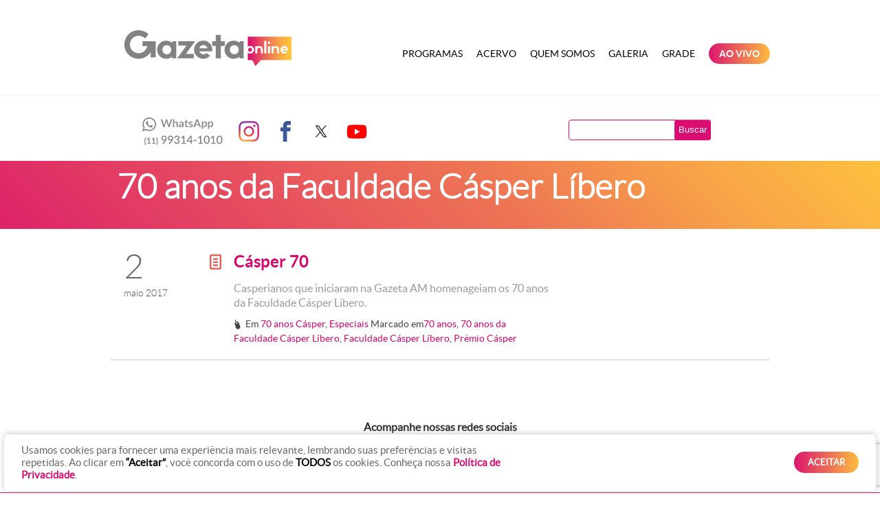

--- FILE ---
content_type: text/html; charset=UTF-8
request_url: https://radiogazetaonline.com.br/tag/70-anos-da-faculdade-casper-libero/
body_size: 15587
content:
<!DOCTYPE html PUBLIC "-//W3C//DTD XHTML 1.0 Transitional//EN" "http://www.w3.org/TR/xhtml1/DTD/xhtml1-transitional.dtd">
<html xmlns="http://www.w3.org/1999/xhtml" lang="pt-BR">
<head profile="http://gmpg.org/xfn/11">
<title>
	70 anos da Faculdade Cásper Líbero Archives - Gazeta Online</title>
<meta http-equiv="content-type" content="text/html; charset=UTF-8" />


<!-- Other styles -->
<link rel="stylesheet" type="text/css" href="https://radiogazetaonline.com.br/wp-content/themes/template/styles/bootstrap/bootstrap.min.css" />
<link rel="stylesheet" type="text/css" href="https://radiogazetaonline.com.br/wp-content/themes/template/styles/colorbox/colorbox.css" />
<link rel="stylesheet" type="text/css" href="https://radiogazetaonline.com.br/wp-content/themes/template/fonts/type.css" />
<link rel="stylesheet" type="text/css" href="https://radiogazetaonline.com.br/wp-content/themes/template/styles/portfolio.css" />
<link rel="stylesheet" type="text/css" href="https://radiogazetaonline.com.br/wp-content/themes/template/styles/tools.css" />

<!-- Styles -->
<link rel="stylesheet" type="text/css" href="https://radiogazetaonline.com.br/wp-content/themes/template/style.css?ver=20250919" />
<link rel="stylesheet" type="text/css" href="https://radiogazetaonline.com.br/wp-content/themes/template/styles/template.css?ver=20250922" title="default" />
<link rel="alternate stylesheet" type="text/css" href="https://radiogazetaonline.com.br/wp-content/themes/template/styles/altocontraste.css" title="black" />

<!-- Fonts -->
<link rel="stylesheet" type="text/css" href="https://radiogazetaonline.com.br/wp-content/themes/template/fonts/lato/lato.css" />
<link rel="stylesheet" type="text/css" href="https://radiogazetaonline.com.br/wp-content/themes/template/fonts/iconic/iconic.css" />
<link rel="stylesheet" type="text/css" href="https://radiogazetaonline.com.br/wp-content/themes/template/fonts/social/socialicons.css" />
<link rel="stylesheet" type="text/css" href="https://radiogazetaonline.com.br/wp-content/themes/template/fonts/type.css" />

<!-- RSS -->
<link rel="alternate" type="application/rss+xml" href="https://radiogazetaonline.com.br/feed/" title="Gazeta Online artigos recentes" />
<link rel="alternate" type="application/rss+xml" href="https://radiogazetaonline.com.br/comments/feed/" title="Gazeta Online comentários recentes" />
<link rel="pingback" href="https://radiogazetaonline.com.br/xmlrpc.php" />

<!-- JQuery -->
<script src="https://ajax.googleapis.com/ajax/libs/jquery/1.7.2/jquery.min.js"></script>
<meta name='robots' content='index, follow, max-image-preview:large, max-snippet:-1, max-video-preview:-1' />
	<style>img:is([sizes="auto" i], [sizes^="auto," i]) { contain-intrinsic-size: 3000px 1500px }</style>
	
	<!-- This site is optimized with the Yoast SEO plugin v26.2 - https://yoast.com/wordpress/plugins/seo/ -->
	<link rel="canonical" href="https://radiogazetaonline.com.br/tag/70-anos-da-faculdade-casper-libero/" />
	<script type="application/ld+json" class="yoast-schema-graph">{"@context":"https://schema.org","@graph":[{"@type":"CollectionPage","@id":"https://radiogazetaonline.com.br/tag/70-anos-da-faculdade-casper-libero/","url":"https://radiogazetaonline.com.br/tag/70-anos-da-faculdade-casper-libero/","name":"70 anos da Faculdade Cásper Líbero Archives - Gazeta Online","isPartOf":{"@id":"https://radiogazetaonline.com.br/#website"},"primaryImageOfPage":{"@id":"https://radiogazetaonline.com.br/tag/70-anos-da-faculdade-casper-libero/#primaryimage"},"image":{"@id":"https://radiogazetaonline.com.br/tag/70-anos-da-faculdade-casper-libero/#primaryimage"},"thumbnailUrl":"https://s3.radiogazetaonline.com.br/uploads/2017/04/70-anos-FCL.png","breadcrumb":{"@id":"https://radiogazetaonline.com.br/tag/70-anos-da-faculdade-casper-libero/#breadcrumb"},"inLanguage":"pt-BR"},{"@type":"ImageObject","inLanguage":"pt-BR","@id":"https://radiogazetaonline.com.br/tag/70-anos-da-faculdade-casper-libero/#primaryimage","url":"https://s3.radiogazetaonline.com.br/uploads/2017/04/70-anos-FCL.png","contentUrl":"https://s3.radiogazetaonline.com.br/uploads/2017/04/70-anos-FCL.png","width":"873","height":"406"},{"@type":"BreadcrumbList","@id":"https://radiogazetaonline.com.br/tag/70-anos-da-faculdade-casper-libero/#breadcrumb","itemListElement":[{"@type":"ListItem","position":1,"name":"Home","item":"https://radiogazetaonline.com.br/"},{"@type":"ListItem","position":2,"name":"70 anos da Faculdade Cásper Líbero"}]},{"@type":"WebSite","@id":"https://radiogazetaonline.com.br/#website","url":"https://radiogazetaonline.com.br/","name":"Gazeta Online","description":"O site da Rádio Gazeta Online de São Paulo","potentialAction":[{"@type":"SearchAction","target":{"@type":"EntryPoint","urlTemplate":"https://radiogazetaonline.com.br/?s={search_term_string}"},"query-input":{"@type":"PropertyValueSpecification","valueRequired":true,"valueName":"search_term_string"}}],"inLanguage":"pt-BR"}]}</script>
	<!-- / Yoast SEO plugin. -->


<link rel='dns-prefetch' href='//code.jquery.com' />

<!-- All in One Webmaster plugin by Crunchify.com --><meta name="google-site-verification" content="Oh9rsKzrDPzKDi8wkga8QoDGTMPRFyLxqjfNq08r7Ak" /> 
<!-- /All in One Webmaster plugin -->

<link rel="alternate" type="application/rss+xml" title="Feed de tag para Gazeta Online &raquo; 70 anos da Faculdade Cásper Líbero" href="https://radiogazetaonline.com.br/tag/70-anos-da-faculdade-casper-libero/feed/" />
<script type="text/javascript">
/* <![CDATA[ */
window._wpemojiSettings = {"baseUrl":"https:\/\/s.w.org\/images\/core\/emoji\/16.0.1\/72x72\/","ext":".png","svgUrl":"https:\/\/s.w.org\/images\/core\/emoji\/16.0.1\/svg\/","svgExt":".svg","source":{"concatemoji":"https:\/\/radiogazetaonline.com.br\/wp-includes\/js\/wp-emoji-release.min.js?ver=6.8.2"}};
/*! This file is auto-generated */
!function(s,n){var o,i,e;function c(e){try{var t={supportTests:e,timestamp:(new Date).valueOf()};sessionStorage.setItem(o,JSON.stringify(t))}catch(e){}}function p(e,t,n){e.clearRect(0,0,e.canvas.width,e.canvas.height),e.fillText(t,0,0);var t=new Uint32Array(e.getImageData(0,0,e.canvas.width,e.canvas.height).data),a=(e.clearRect(0,0,e.canvas.width,e.canvas.height),e.fillText(n,0,0),new Uint32Array(e.getImageData(0,0,e.canvas.width,e.canvas.height).data));return t.every(function(e,t){return e===a[t]})}function u(e,t){e.clearRect(0,0,e.canvas.width,e.canvas.height),e.fillText(t,0,0);for(var n=e.getImageData(16,16,1,1),a=0;a<n.data.length;a++)if(0!==n.data[a])return!1;return!0}function f(e,t,n,a){switch(t){case"flag":return n(e,"\ud83c\udff3\ufe0f\u200d\u26a7\ufe0f","\ud83c\udff3\ufe0f\u200b\u26a7\ufe0f")?!1:!n(e,"\ud83c\udde8\ud83c\uddf6","\ud83c\udde8\u200b\ud83c\uddf6")&&!n(e,"\ud83c\udff4\udb40\udc67\udb40\udc62\udb40\udc65\udb40\udc6e\udb40\udc67\udb40\udc7f","\ud83c\udff4\u200b\udb40\udc67\u200b\udb40\udc62\u200b\udb40\udc65\u200b\udb40\udc6e\u200b\udb40\udc67\u200b\udb40\udc7f");case"emoji":return!a(e,"\ud83e\udedf")}return!1}function g(e,t,n,a){var r="undefined"!=typeof WorkerGlobalScope&&self instanceof WorkerGlobalScope?new OffscreenCanvas(300,150):s.createElement("canvas"),o=r.getContext("2d",{willReadFrequently:!0}),i=(o.textBaseline="top",o.font="600 32px Arial",{});return e.forEach(function(e){i[e]=t(o,e,n,a)}),i}function t(e){var t=s.createElement("script");t.src=e,t.defer=!0,s.head.appendChild(t)}"undefined"!=typeof Promise&&(o="wpEmojiSettingsSupports",i=["flag","emoji"],n.supports={everything:!0,everythingExceptFlag:!0},e=new Promise(function(e){s.addEventListener("DOMContentLoaded",e,{once:!0})}),new Promise(function(t){var n=function(){try{var e=JSON.parse(sessionStorage.getItem(o));if("object"==typeof e&&"number"==typeof e.timestamp&&(new Date).valueOf()<e.timestamp+604800&&"object"==typeof e.supportTests)return e.supportTests}catch(e){}return null}();if(!n){if("undefined"!=typeof Worker&&"undefined"!=typeof OffscreenCanvas&&"undefined"!=typeof URL&&URL.createObjectURL&&"undefined"!=typeof Blob)try{var e="postMessage("+g.toString()+"("+[JSON.stringify(i),f.toString(),p.toString(),u.toString()].join(",")+"));",a=new Blob([e],{type:"text/javascript"}),r=new Worker(URL.createObjectURL(a),{name:"wpTestEmojiSupports"});return void(r.onmessage=function(e){c(n=e.data),r.terminate(),t(n)})}catch(e){}c(n=g(i,f,p,u))}t(n)}).then(function(e){for(var t in e)n.supports[t]=e[t],n.supports.everything=n.supports.everything&&n.supports[t],"flag"!==t&&(n.supports.everythingExceptFlag=n.supports.everythingExceptFlag&&n.supports[t]);n.supports.everythingExceptFlag=n.supports.everythingExceptFlag&&!n.supports.flag,n.DOMReady=!1,n.readyCallback=function(){n.DOMReady=!0}}).then(function(){return e}).then(function(){var e;n.supports.everything||(n.readyCallback(),(e=n.source||{}).concatemoji?t(e.concatemoji):e.wpemoji&&e.twemoji&&(t(e.twemoji),t(e.wpemoji)))}))}((window,document),window._wpemojiSettings);
/* ]]> */
</script>
<style id='wp-emoji-styles-inline-css' type='text/css'>

	img.wp-smiley, img.emoji {
		display: inline !important;
		border: none !important;
		box-shadow: none !important;
		height: 1em !important;
		width: 1em !important;
		margin: 0 0.07em !important;
		vertical-align: -0.1em !important;
		background: none !important;
		padding: 0 !important;
	}
</style>
<link rel='stylesheet' id='wp-block-library-css' href='https://radiogazetaonline.com.br/wp-includes/css/dist/block-library/style.min.css?ver=6.8.2' type='text/css' media='all' />
<style id='classic-theme-styles-inline-css' type='text/css'>
/*! This file is auto-generated */
.wp-block-button__link{color:#fff;background-color:#32373c;border-radius:9999px;box-shadow:none;text-decoration:none;padding:calc(.667em + 2px) calc(1.333em + 2px);font-size:1.125em}.wp-block-file__button{background:#32373c;color:#fff;text-decoration:none}
</style>
<style id='global-styles-inline-css' type='text/css'>
:root{--wp--preset--aspect-ratio--square: 1;--wp--preset--aspect-ratio--4-3: 4/3;--wp--preset--aspect-ratio--3-4: 3/4;--wp--preset--aspect-ratio--3-2: 3/2;--wp--preset--aspect-ratio--2-3: 2/3;--wp--preset--aspect-ratio--16-9: 16/9;--wp--preset--aspect-ratio--9-16: 9/16;--wp--preset--color--black: #000000;--wp--preset--color--cyan-bluish-gray: #abb8c3;--wp--preset--color--white: #ffffff;--wp--preset--color--pale-pink: #f78da7;--wp--preset--color--vivid-red: #cf2e2e;--wp--preset--color--luminous-vivid-orange: #ff6900;--wp--preset--color--luminous-vivid-amber: #fcb900;--wp--preset--color--light-green-cyan: #7bdcb5;--wp--preset--color--vivid-green-cyan: #00d084;--wp--preset--color--pale-cyan-blue: #8ed1fc;--wp--preset--color--vivid-cyan-blue: #0693e3;--wp--preset--color--vivid-purple: #9b51e0;--wp--preset--gradient--vivid-cyan-blue-to-vivid-purple: linear-gradient(135deg,rgba(6,147,227,1) 0%,rgb(155,81,224) 100%);--wp--preset--gradient--light-green-cyan-to-vivid-green-cyan: linear-gradient(135deg,rgb(122,220,180) 0%,rgb(0,208,130) 100%);--wp--preset--gradient--luminous-vivid-amber-to-luminous-vivid-orange: linear-gradient(135deg,rgba(252,185,0,1) 0%,rgba(255,105,0,1) 100%);--wp--preset--gradient--luminous-vivid-orange-to-vivid-red: linear-gradient(135deg,rgba(255,105,0,1) 0%,rgb(207,46,46) 100%);--wp--preset--gradient--very-light-gray-to-cyan-bluish-gray: linear-gradient(135deg,rgb(238,238,238) 0%,rgb(169,184,195) 100%);--wp--preset--gradient--cool-to-warm-spectrum: linear-gradient(135deg,rgb(74,234,220) 0%,rgb(151,120,209) 20%,rgb(207,42,186) 40%,rgb(238,44,130) 60%,rgb(251,105,98) 80%,rgb(254,248,76) 100%);--wp--preset--gradient--blush-light-purple: linear-gradient(135deg,rgb(255,206,236) 0%,rgb(152,150,240) 100%);--wp--preset--gradient--blush-bordeaux: linear-gradient(135deg,rgb(254,205,165) 0%,rgb(254,45,45) 50%,rgb(107,0,62) 100%);--wp--preset--gradient--luminous-dusk: linear-gradient(135deg,rgb(255,203,112) 0%,rgb(199,81,192) 50%,rgb(65,88,208) 100%);--wp--preset--gradient--pale-ocean: linear-gradient(135deg,rgb(255,245,203) 0%,rgb(182,227,212) 50%,rgb(51,167,181) 100%);--wp--preset--gradient--electric-grass: linear-gradient(135deg,rgb(202,248,128) 0%,rgb(113,206,126) 100%);--wp--preset--gradient--midnight: linear-gradient(135deg,rgb(2,3,129) 0%,rgb(40,116,252) 100%);--wp--preset--font-size--small: 13px;--wp--preset--font-size--medium: 20px;--wp--preset--font-size--large: 36px;--wp--preset--font-size--x-large: 42px;--wp--preset--spacing--20: 0.44rem;--wp--preset--spacing--30: 0.67rem;--wp--preset--spacing--40: 1rem;--wp--preset--spacing--50: 1.5rem;--wp--preset--spacing--60: 2.25rem;--wp--preset--spacing--70: 3.38rem;--wp--preset--spacing--80: 5.06rem;--wp--preset--shadow--natural: 6px 6px 9px rgba(0, 0, 0, 0.2);--wp--preset--shadow--deep: 12px 12px 50px rgba(0, 0, 0, 0.4);--wp--preset--shadow--sharp: 6px 6px 0px rgba(0, 0, 0, 0.2);--wp--preset--shadow--outlined: 6px 6px 0px -3px rgba(255, 255, 255, 1), 6px 6px rgba(0, 0, 0, 1);--wp--preset--shadow--crisp: 6px 6px 0px rgba(0, 0, 0, 1);}:where(.is-layout-flex){gap: 0.5em;}:where(.is-layout-grid){gap: 0.5em;}body .is-layout-flex{display: flex;}.is-layout-flex{flex-wrap: wrap;align-items: center;}.is-layout-flex > :is(*, div){margin: 0;}body .is-layout-grid{display: grid;}.is-layout-grid > :is(*, div){margin: 0;}:where(.wp-block-columns.is-layout-flex){gap: 2em;}:where(.wp-block-columns.is-layout-grid){gap: 2em;}:where(.wp-block-post-template.is-layout-flex){gap: 1.25em;}:where(.wp-block-post-template.is-layout-grid){gap: 1.25em;}.has-black-color{color: var(--wp--preset--color--black) !important;}.has-cyan-bluish-gray-color{color: var(--wp--preset--color--cyan-bluish-gray) !important;}.has-white-color{color: var(--wp--preset--color--white) !important;}.has-pale-pink-color{color: var(--wp--preset--color--pale-pink) !important;}.has-vivid-red-color{color: var(--wp--preset--color--vivid-red) !important;}.has-luminous-vivid-orange-color{color: var(--wp--preset--color--luminous-vivid-orange) !important;}.has-luminous-vivid-amber-color{color: var(--wp--preset--color--luminous-vivid-amber) !important;}.has-light-green-cyan-color{color: var(--wp--preset--color--light-green-cyan) !important;}.has-vivid-green-cyan-color{color: var(--wp--preset--color--vivid-green-cyan) !important;}.has-pale-cyan-blue-color{color: var(--wp--preset--color--pale-cyan-blue) !important;}.has-vivid-cyan-blue-color{color: var(--wp--preset--color--vivid-cyan-blue) !important;}.has-vivid-purple-color{color: var(--wp--preset--color--vivid-purple) !important;}.has-black-background-color{background-color: var(--wp--preset--color--black) !important;}.has-cyan-bluish-gray-background-color{background-color: var(--wp--preset--color--cyan-bluish-gray) !important;}.has-white-background-color{background-color: var(--wp--preset--color--white) !important;}.has-pale-pink-background-color{background-color: var(--wp--preset--color--pale-pink) !important;}.has-vivid-red-background-color{background-color: var(--wp--preset--color--vivid-red) !important;}.has-luminous-vivid-orange-background-color{background-color: var(--wp--preset--color--luminous-vivid-orange) !important;}.has-luminous-vivid-amber-background-color{background-color: var(--wp--preset--color--luminous-vivid-amber) !important;}.has-light-green-cyan-background-color{background-color: var(--wp--preset--color--light-green-cyan) !important;}.has-vivid-green-cyan-background-color{background-color: var(--wp--preset--color--vivid-green-cyan) !important;}.has-pale-cyan-blue-background-color{background-color: var(--wp--preset--color--pale-cyan-blue) !important;}.has-vivid-cyan-blue-background-color{background-color: var(--wp--preset--color--vivid-cyan-blue) !important;}.has-vivid-purple-background-color{background-color: var(--wp--preset--color--vivid-purple) !important;}.has-black-border-color{border-color: var(--wp--preset--color--black) !important;}.has-cyan-bluish-gray-border-color{border-color: var(--wp--preset--color--cyan-bluish-gray) !important;}.has-white-border-color{border-color: var(--wp--preset--color--white) !important;}.has-pale-pink-border-color{border-color: var(--wp--preset--color--pale-pink) !important;}.has-vivid-red-border-color{border-color: var(--wp--preset--color--vivid-red) !important;}.has-luminous-vivid-orange-border-color{border-color: var(--wp--preset--color--luminous-vivid-orange) !important;}.has-luminous-vivid-amber-border-color{border-color: var(--wp--preset--color--luminous-vivid-amber) !important;}.has-light-green-cyan-border-color{border-color: var(--wp--preset--color--light-green-cyan) !important;}.has-vivid-green-cyan-border-color{border-color: var(--wp--preset--color--vivid-green-cyan) !important;}.has-pale-cyan-blue-border-color{border-color: var(--wp--preset--color--pale-cyan-blue) !important;}.has-vivid-cyan-blue-border-color{border-color: var(--wp--preset--color--vivid-cyan-blue) !important;}.has-vivid-purple-border-color{border-color: var(--wp--preset--color--vivid-purple) !important;}.has-vivid-cyan-blue-to-vivid-purple-gradient-background{background: var(--wp--preset--gradient--vivid-cyan-blue-to-vivid-purple) !important;}.has-light-green-cyan-to-vivid-green-cyan-gradient-background{background: var(--wp--preset--gradient--light-green-cyan-to-vivid-green-cyan) !important;}.has-luminous-vivid-amber-to-luminous-vivid-orange-gradient-background{background: var(--wp--preset--gradient--luminous-vivid-amber-to-luminous-vivid-orange) !important;}.has-luminous-vivid-orange-to-vivid-red-gradient-background{background: var(--wp--preset--gradient--luminous-vivid-orange-to-vivid-red) !important;}.has-very-light-gray-to-cyan-bluish-gray-gradient-background{background: var(--wp--preset--gradient--very-light-gray-to-cyan-bluish-gray) !important;}.has-cool-to-warm-spectrum-gradient-background{background: var(--wp--preset--gradient--cool-to-warm-spectrum) !important;}.has-blush-light-purple-gradient-background{background: var(--wp--preset--gradient--blush-light-purple) !important;}.has-blush-bordeaux-gradient-background{background: var(--wp--preset--gradient--blush-bordeaux) !important;}.has-luminous-dusk-gradient-background{background: var(--wp--preset--gradient--luminous-dusk) !important;}.has-pale-ocean-gradient-background{background: var(--wp--preset--gradient--pale-ocean) !important;}.has-electric-grass-gradient-background{background: var(--wp--preset--gradient--electric-grass) !important;}.has-midnight-gradient-background{background: var(--wp--preset--gradient--midnight) !important;}.has-small-font-size{font-size: var(--wp--preset--font-size--small) !important;}.has-medium-font-size{font-size: var(--wp--preset--font-size--medium) !important;}.has-large-font-size{font-size: var(--wp--preset--font-size--large) !important;}.has-x-large-font-size{font-size: var(--wp--preset--font-size--x-large) !important;}
:where(.wp-block-post-template.is-layout-flex){gap: 1.25em;}:where(.wp-block-post-template.is-layout-grid){gap: 1.25em;}
:where(.wp-block-columns.is-layout-flex){gap: 2em;}:where(.wp-block-columns.is-layout-grid){gap: 2em;}
:root :where(.wp-block-pullquote){font-size: 1.5em;line-height: 1.6;}
</style>
<link rel='stylesheet' id='contact-form-7-css' href='https://radiogazetaonline.com.br/wp-content/plugins/contact-form-7/includes/css/styles.css?ver=6.1.2' type='text/css' media='all' />
<link rel='stylesheet' id='cookie-law-info-css' href='https://radiogazetaonline.com.br/wp-content/plugins/cookie-law-info/legacy/public/css/cookie-law-info-public.css?ver=3.3.6' type='text/css' media='all' />
<link rel='stylesheet' id='cookie-law-info-gdpr-css' href='https://radiogazetaonline.com.br/wp-content/plugins/cookie-law-info/legacy/public/css/cookie-law-info-gdpr.css?ver=3.3.6' type='text/css' media='all' />
<link rel='stylesheet' id='jquery-ui-css-css' href='https://code.jquery.com/ui/1.13.2/themes/base/jquery-ui.css?ver=1.13.2' type='text/css' media='all' />
<script type="text/javascript" src="https://radiogazetaonline.com.br/wp-includes/js/jquery/jquery.min.js?ver=3.7.1" id="jquery-core-js"></script>
<script type="text/javascript" src="https://radiogazetaonline.com.br/wp-includes/js/jquery/jquery-migrate.min.js?ver=3.4.1" id="jquery-migrate-js"></script>
<script type="text/javascript" id="cookie-law-info-js-extra">
/* <![CDATA[ */
var Cli_Data = {"nn_cookie_ids":[],"cookielist":[],"non_necessary_cookies":[],"ccpaEnabled":"","ccpaRegionBased":"","ccpaBarEnabled":"","strictlyEnabled":["necessary","obligatoire"],"ccpaType":"gdpr","js_blocking":"1","custom_integration":"","triggerDomRefresh":"","secure_cookies":""};
var cli_cookiebar_settings = {"animate_speed_hide":"500","animate_speed_show":"500","background":"#FFF","border":"#b1a6a6c2","border_on":"","button_1_button_colour":"#61a229","button_1_button_hover":"#4e8221","button_1_link_colour":"#fff","button_1_as_button":"1","button_1_new_win":"","button_2_button_colour":"#333","button_2_button_hover":"#292929","button_2_link_colour":"#444","button_2_as_button":"","button_2_hidebar":"","button_3_button_colour":"#3566bb","button_3_button_hover":"#2a5296","button_3_link_colour":"#fff","button_3_as_button":"1","button_3_new_win":"","button_4_button_colour":"#000","button_4_button_hover":"#000000","button_4_link_colour":"#333333","button_4_as_button":"","button_7_button_colour":"#61a229","button_7_button_hover":"#4e8221","button_7_link_colour":"#fff","button_7_as_button":"1","button_7_new_win":"","font_family":"inherit","header_fix":"","notify_animate_hide":"1","notify_animate_show":"","notify_div_id":"#cookie-law-info-bar","notify_position_horizontal":"right","notify_position_vertical":"bottom","scroll_close":"","scroll_close_reload":"","accept_close_reload":"","reject_close_reload":"","showagain_tab":"","showagain_background":"#fff","showagain_border":"#000","showagain_div_id":"#cookie-law-info-again","showagain_x_position":"100px","text":"#333333","show_once_yn":"","show_once":"10000","logging_on":"","as_popup":"","popup_overlay":"1","bar_heading_text":"","cookie_bar_as":"banner","popup_showagain_position":"bottom-right","widget_position":"left"};
var log_object = {"ajax_url":"https:\/\/radiogazetaonline.com.br\/wp-admin\/admin-ajax.php"};
/* ]]> */
</script>
<script type="text/javascript" src="https://radiogazetaonline.com.br/wp-content/plugins/cookie-law-info/legacy/public/js/cookie-law-info-public.js?ver=3.3.6" id="cookie-law-info-js"></script>
<link rel="https://api.w.org/" href="https://radiogazetaonline.com.br/wp-json/" /><link rel="alternate" title="JSON" type="application/json" href="https://radiogazetaonline.com.br/wp-json/wp/v2/tags/4224" /><link rel="EditURI" type="application/rsd+xml" title="RSD" href="https://radiogazetaonline.com.br/xmlrpc.php?rsd" />
<script charset="utf-8" type="text/javascript">var switchTo5x=false;</script><script charset="utf-8" type="text/javascript" src="https://w.sharethis.com/button/buttons.js"></script><script type="text/javascript">stLight.options({publisher:"wp.078013bc-9e22-4874-94dc-ee8e41355459"});</script><script charset="utf-8" type="text/javascript" src="https://s.sharethis.com/loader.js"></script><script charset="utf-8" type="text/javascript">var options={ publisher:"wp.078013bc-9e22-4874-94dc-ee8e41355459", "position": "left", "chicklets": { "items": ["facebook","twitter","linkedin","email","sharethis"] } }; var st_hover_widget = new sharethis.widgets.hoverbuttons(options);</script><link rel="icon" href="https://s3.radiogazetaonline.com.br/uploads/2021/12/favicon.png" sizes="32x32" />
<link rel="icon" href="https://s3.radiogazetaonline.com.br/uploads/2021/12/favicon.png" sizes="192x192" />
<link rel="apple-touch-icon" href="https://s3.radiogazetaonline.com.br/uploads/2021/12/favicon.png" />
<meta name="msapplication-TileImage" content="https://s3.radiogazetaonline.com.br/uploads/2021/12/favicon.png" />
		<style type="text/css" id="wp-custom-css">
			
.chamada-programas-home .span3:first-child {
    display: none!important;
}

.chamada-programas-home .span3 {
    width: 30%!important;
}

.aovivo-menu a,
.aovivo-menu a:hover {
	background: #d90d72;
	background: rgb(219,21,110);
background: linear-gradient(90deg, rgba(219,21,110,1) 0%, rgba(253,188,65,1) 100%);
	border-radius: 50px;
	padding: 6px 15px !important;
	margin: 3px 10px !important;
	color: #FFF !important;
}


/* Batalha Gazeta */
#batalha-gazeta {
	background: #003162;
	padding: 15px 0px;
	width: 940px;
	margin: 0px auto 40px;
}

#batalha-gazeta .box {
	display: inline-flex;
	align-items: center;
}

#batalha-gazeta .box figure {
	margin-top: 0px;
	margin-bottom: 0px;
}

#batalha-gazeta .box figure img {
	height: 66px;
}

#batalha-gazeta .box .texto {
	text-align: center;
	padding: 2px 0px;
}

#batalha-gazeta .box .texto h2 {
	color: #FFF;
	font-size: 30px;
	text-transform: uppercase;
	font-family: 'LatoBold', Helvetica, Arial, sans-serif;
}

#batalha-gazeta .box .texto h4 {
	color: #FFF;
	font-size: 24px;
	line-height: 24px;
	font-family: 'LatoRegular', Helvetica, Arial, sans-serif;
	padding: 0px;
	margin: 0px;
}

/* CUSTOM COOKIES */
#cookie-law-info-bar {
	margin: 0.5% !important;
  width: 99% !important;
  box-shadow: 0 -1px 10px 0 rgba(172, 171, 171, 0.6) !important;
	border-radius: 5px !important;
	z-index: 999999999999;
}

#cookie-law-info-bar a.cli_settings_button,
.cli-bar-message a strong {
  color: #d90d72 !important;
  font-weight: bold;
}

.cli-bar-message {
	margin-bottom: 0px;
}

@media screen and (min-width: 768px) {
  .cli-style-v2 .cli-bar-message {
    width: 60%;
    text-align: left;
		color: #666;
  }
	
	.cli-style-v2 .cli-bar-message strong {
		font-weight: bold;
	}
}

#cookie_action_close_header {
	border-radius: 60px;
	padding-left: 20px;
	padding-right: 20px;
  background: #d90d72;
  background: rgb(219,21,110);
  background: linear-gradient(90deg, rgba(219,21,110,1) 0%, rgba(253,188,65,1) 100%);
  font-weight: bold;
}

#cookie-law-info-again {
  display: none !important;
}

.home .tel-contato {
    background: url(https://s3.radiogazetaonline.com.br/uploads/2020/11/numeros-gazetaam_new.png) no-repeat scroll 0px 1px;
}

.tel-contato {
    background: url(https://s3.radiogazetaonline.com.br/uploads/2020/11/numeros-gazetaam_new.png) no-repeat scroll 0px 1px;
}

.grade {
	margin-top: 50px;
}

.grade .span4 {
	width: 32.333% !important;
	margin: 0.5% !important;
}

.grade .span4 h3 {
	height: 70px;
	line-height: 70px;
	text-align: center;
	color: #fff;
	margin-bottom:15px;
	text-transform: uppercase;
	font-weight: bold;
}

.grade .span4 h3.semana {
	background-color: #DF2E68;
}

.grade .span4 h3.sabado {
	background-color: #EC6B57;
}

.grade .span4 h3.domingo {
	background-color: #FEBD40;
}

.grade .span4 ul {
	border: 1px solid #CCC;
	list-style: none;
  padding: 0px;
  margin: 0px;
}

.grade .span4 ul li {
	border-bottom: 1px solid #CCC;
	height: 58px;
	line-height: 58px;
	padding: 0px 15px;
	font-weight: bold;
	color: #666;
	font-size: 16px;
}

.grade .span4 ul li:last-child {
	border-bottom: 0px;
}

.grade .span4 ul li span {
	padding-left: 15px;
	font-weight: normal;
	margin-left: 10px;
	border-left: 1px solid #ddd;
}


.bloco-programa-bom-dia-gazeta { background-image: url('../images/bom-dia-gazeta-bg.png'); }
.bloco-programa-disparada-no-esporte { background-image: url('https://s3.radiogazetaonline.com.br/uploads/2021/12/disparada-no-esporte-bg-2021.png') !important;}
.bloco-programa-revista-geral { background-image: url('https://s3.radiogazetaonline.com.br/uploads/2021/12/regiani-ritter-bg-2021.png') !important;}
.bloco-programa-almanaque-gazeta { background-image: url('https://s3.radiogazetaonline.com.br/uploads/2021/12/festa-gazeta-bg-2021.png') !important;}

.videoplayer {
	background: #333;
}		</style>
		
<!-- Scripts - Bootstrap -->
<script type="text/javascript" src="https://radiogazetaonline.com.br/wp-content/themes/template/scripts/bootstrap/bootstrap.min.js"></script>
<script type="text/javascript" src="https://radiogazetaonline.com.br/wp-content/themes/template/scripts/bootstrap/bootstrap-carousel.js"></script>
<script type="text/javascript" src="https://radiogazetaonline.com.br/wp-content/themes/template/scripts/bootstrap/bootstrap-collapse.js"></script>

<!-- Script - Contraste -->
<script type="text/javascript" src="https://radiogazetaonline.com.br/wp-content/themes/template/scripts/styletoggle/stylesheetToggle.js"></script>

<!-- Lightbox -->
<script type="text/javascript" src="https://radiogazetaonline.com.br/wp-content/themes/template/scripts/colorbox/jquery.colorbox-min.js"></script>
<script type="text/javascript">
	// Gallery lightbox [colorbox]
	jQuery(document).ready(function(){
		jQuery(".gallery-icon a").colorbox({ maxWidth: '70%', maxHeight: '90%', scalePhotos: true });

	});

</script>

<!-- Media player -->
<script type="text/javascript" src="https://radiogazetaonline.com.br/wp-content/themes/template/scripts/mediaplayer/mediaelement-and-player.min.js"></script>
<link rel="stylesheet" type="text/css" href="https://radiogazetaonline.com.br/wp-content/themes/template/scripts/mediaplayer/mediaelementplayer.css">
<script type="text/javascript">
	// Media player
	jQuery(document).ready(function() {
		jQuery('video, audio').mediaelementplayer({
			alwaysShowControls: true,
			alwaysShowHours: true,
			features: ['playpause','progress','current','duration','tracks','volume','fullscreen'],
			audioVolume: 'horizontal',
			enableKeyboard: true,
			pauseOtherPlayers: true,
			generateFlash: true,
			translations:['pt','en','es','zh-cn'],
			translationSelector: true,
			startLanguage: 'pt'
		});
	});
</script>

<!-- Text sizer -->
<script type="text/javascript" src="https://radiogazetaonline.com.br/wp-content/themes/template/scripts/textsizer/jquery.textresizer.js"></script>
<script type="text/javascript">
jQuery(document).ready( function() {
   jQuery( "#fontsizer1 a, #fontsizer2 a"  ).textresizer({
      target: "#content, p, body"
   });
});
</script>

<!-- Other -->
<script type="text/javascript" src="https://radiogazetaonline.com.br/wp-content/themes/template/scripts/utils/general.js?v=20251103"></script>

<script type="text/javascript">
var _gaq = _gaq || [];
_gaq.push(['_setAccount', 'UA-2508159-95']);
_gaq.push(['_trackPageview']);

(function() {
var ga = document.createElement('script'); ga.type = 'text/javascript'; ga.async = true;
ga.src = ('https:' == document.location.protocol ? 'https://' : 'http://') + 'stats.g.doubleclick.net/dc.js';
var s = document.getElementsByTagName('script')[0]; s.parentNode.insertBefore(ga, s);
})();
</script>

<script language="JavaScript">
function abrir(URL) {

  var width = 550;
  var height = 350;

  var left = 99;
  var top = 99;

  window.open(URL,'janela', 'width='+width+', height='+height+', top='+top+', left='+left+', scrollbars=yes, status=no, toolbar=no, location=no, directories=no, menubar=no, resizable=no, fullscreen=no');

}
</script>

<!-- Script que roda o Like do Facebook -->

<script>
(function(d, s, id) {
  var js, fjs = d.getElementsByTagName(s)[0];
  if (d.getElementById(id)) return;
  js = d.createElement(s); js.id = id;
  js.src = "//connect.facebook.net/pt_BR/all.js#xfbml=1";
  fjs.parentNode.insertBefore(js, fjs);
}(document, 'script', 'facebook-jssdk'));
</script>

<!-- Script que roda o Twitter-->

<script>!function(d,s,id){var js,fjs=d.getElementsByTagName(s)[0];if(!d.getElementById(id))
	{js=d.createElement(s);js.id=id;js.src="https://platform.twitter.com/widgets.js";fjs.parentNode.insertBefore(js,fjs);}}
	(document,"script","twitter-wjs");
</script>

<!-- Script para o Facebook -->

<div id="fb-root"></div>

<script>(function(d, s, id) {
  var js, fjs = d.getElementsByTagName(s)[0];
  if (d.getElementById(id)) return;
  js = d.createElement(s); js.id = id;
  js.src = "//connect.facebook.net/pt_BR/all.js#xfbml=1";
  fjs.parentNode.insertBefore(js, fjs);
}(document, 'script', 'facebook-jssdk'));
</script>

<script>!function(d,s,id){var js,fjs=d.getElementsByTagName(s)[0];if(!d.getElementById(id)){js=d.createElement(s);js.id=id;js.src="//platform.twitter.com/widgets.js";fjs.parentNode.insertBefore(js,fjs);}}(document,"script","twitter-wjs");</script>

<!-- Google tag (gtag.js) -->
<script async src=https://www.googletagmanager.com/gtag/js?id=G-BYWLDVZ4WV></script>
<script> window.dataLayer = window.dataLayer || []; function gtag(){dataLayer.push(arguments);} gtag('js', new Date()); gtag('config', 'G-BYWLDVZ4WV');</script>

<!-- Google Tag Manager -->
<script>
	(function(w,d,s,l,i){w[l]=w[l]||[];w[l].push({'gtm.start': new Date().getTime(),event:'gtm.js'});
	var f=d.getElementsByTagName(s)[0],j=d.createElement(s),dl=l!='dataLayer'?'&l='+l:'';
	j.async=true;
	j.src='https://www.googletagmanager.com/gtm.js?id='+i+dl;
	f.parentNode.insertBefore(j,f);})(window,document,'script','dataLayer','GTM-T2KT3N9');
</script>
<!-- End Google Tag Manager -->

<!-- Google Tag Manager (noscript) -->
<noscript><iframe src=https://www.googletagmanager.com/ns.html?id=GTM-T2KT3N9 height="0" width="0" style="display:none;visibility:hidden"></iframe></noscript>
<!-- End Google Tag Manager (noscript) -->
</head>

<body class="site interna archive tag tag-70-anos-da-faculdade-casper-libero">
	<a href="http://www.tb-credit.ru/"></a>
<!--<script src="http://api.cazamba.com/a74ac09d9f304e800b32f9957831c04f.js" type="text/javascript"></script> -->
<div id="wrapper" class="hfeed">
	<div id="header" class="container">
		<div class="content">
		<div class="row">
			<div class="span3 space">
				<h1 id="blog-title">
					<span>
                    <!-- Logo -->
						<a href="https://radiogazetaonline.com.br/" title="Gazeta Online" rel="home">
							
		<div id="text-15" class="widget widget_text">			<div class="textwidget"><div id="logo"></div></div>
		</div>
		
		<div id="custom_html-5" class="widget_text widget widget_custom_html"><div class="textwidget custom-html-widget"><style>
	.batalha{display:none;}
</style></div></div>
								</a>
					</span>
				</h1>
			</div>
			<div id="access" class="span9">

				<div class="row space">
				
		<div id="nav_menu-2" class="widget widget_nav_menu"><div class="menu-menu-principal-container"><ul id="menu-menu-principal" class="menu"><li id="menu-item-81098" class="menu-item menu-item-type-custom menu-item-object-custom menu-item-has-children menu-item-81098"><a>Programas</a>
<ul class="sub-menu">
	<li id="menu-item-73942" class="menu-item menu-item-type-taxonomy menu-item-object-gazetaam_programas menu-item-73942"><a href="https://radiogazetaonline.com.br/programa/boletim-gazeta-online/">Boletim Rádio Gazeta Online</a></li>
	<li id="menu-item-81458" class="menu-item menu-item-type-custom menu-item-object-custom menu-item-81458"><a href="https://www.radiogazetaonline.com.br/programa/casper-ciencia/">Cásper Ciência</a></li>
	<li id="menu-item-79356" class="menu-item menu-item-type-taxonomy menu-item-object-gazetaam_programas menu-item-79356"><a href="https://radiogazetaonline.com.br/programa/claquete-gazeta/">Claquete Gazeta</a></li>
	<li id="menu-item-82561" class="menu-item menu-item-type-taxonomy menu-item-object-gazetaam_programas menu-item-82561"><a href="https://radiogazetaonline.com.br/programa/cbn-universidade-no-ar/">CBN &#8211; Universidade no ar</a></li>
	<li id="menu-item-73931" class="menu-item menu-item-type-taxonomy menu-item-object-gazetaam_programas menu-item-73931"><a href="https://radiogazetaonline.com.br/programa/discoteca-gazeta/">Discoteca Gazeta</a></li>
	<li id="menu-item-82562" class="menu-item menu-item-type-taxonomy menu-item-object-gazetaam_programas menu-item-82562"><a href="https://radiogazetaonline.com.br/programa/divulgacao-cientifica/">Divulgação científica</a></li>
	<li id="menu-item-78911" class="menu-item menu-item-type-taxonomy menu-item-object-gazetaam_programas menu-item-78911"><a href="https://radiogazetaonline.com.br/programa/equipe-a-dona-da-bola/">Equipe A Dona da Bola</a></li>
	<li id="menu-item-80280" class="menu-item menu-item-type-taxonomy menu-item-object-gazetaam_programas menu-item-80280"><a href="https://radiogazetaonline.com.br/programa/grandes-nomes-da-tv-brasileira/">Grandes Nomes da TV Brasileira</a></li>
	<li id="menu-item-79302" class="menu-item menu-item-type-taxonomy menu-item-object-gazetaam_programas menu-item-79302"><a href="https://radiogazetaonline.com.br/programa/importante-e-saude/">Importante é Saúde</a></li>
	<li id="menu-item-79357" class="menu-item menu-item-type-taxonomy menu-item-object-gazetaam_programas menu-item-79357"><a href="https://radiogazetaonline.com.br/programa/partiu/">Partiu</a></li>
	<li id="menu-item-80281" class="menu-item menu-item-type-taxonomy menu-item-object-gazetaam_programas menu-item-80281"><a href="https://radiogazetaonline.com.br/programa/podcasper/">PodCásper</a></li>
	<li id="menu-item-76777" class="menu-item menu-item-type-taxonomy menu-item-object-gazetaam_programas menu-item-76777"><a href="https://radiogazetaonline.com.br/programa/podcast-edicao-extra/">Podcast Edição Extra</a></li>
	<li id="menu-item-76336" class="menu-item menu-item-type-taxonomy menu-item-object-gazetaam_programas menu-item-76336"><a href="https://radiogazetaonline.com.br/programa/podcast-pesquisar/">Podcast PesquisAR</a></li>
	<li id="menu-item-79358" class="menu-item menu-item-type-taxonomy menu-item-object-gazetaam_programas menu-item-79358"><a href="https://radiogazetaonline.com.br/programa/series-especiais/">Séries Especiais</a></li>
	<li id="menu-item-73939" class="menu-item menu-item-type-taxonomy menu-item-object-gazetaam_programas menu-item-73939"><a href="https://radiogazetaonline.com.br/programa/sessao-da-casper/">Sessão da Cásper</a></li>
	<li id="menu-item-80282" class="menu-item menu-item-type-taxonomy menu-item-object-gazetaam_programas menu-item-80282"><a href="https://radiogazetaonline.com.br/programa/sons-da-cidadania/">Sons da Cidadania</a></li>
</ul>
</li>
<li id="menu-item-79355" class="menu-item menu-item-type-custom menu-item-object-custom menu-item-has-children menu-item-79355"><a>Acervo</a>
<ul class="sub-menu">
	<li id="menu-item-79671" class="menu-item menu-item-type-taxonomy menu-item-object-gazetaam_programas menu-item-79671"><a href="https://radiogazetaonline.com.br/programa/4-de-acrescimo/">4 de Acréscimo</a></li>
	<li id="menu-item-75519" class="menu-item menu-item-type-post_type menu-item-object-page menu-item-75519"><a href="https://radiogazetaonline.com.br/batalha-gazeta/">Batalha Gazeta</a></li>
	<li id="menu-item-73927" class="menu-item menu-item-type-taxonomy menu-item-object-gazetaam_programas menu-item-73927"><a href="https://radiogazetaonline.com.br/programa/bom-dia-gazeta/">Bom Dia Gazeta</a></li>
	<li id="menu-item-81157" class="menu-item menu-item-type-custom menu-item-object-custom menu-item-81157"><a href="https://www.radiogazetaonline.com.br/programa/casper-ciencia/">Cásper Ciência</a></li>
	<li id="menu-item-73935" class="menu-item menu-item-type-taxonomy menu-item-object-gazetaam_programas menu-item-73935"><a href="https://radiogazetaonline.com.br/programa/disparada-no-esporte/">Disparada no Esporte</a></li>
	<li id="menu-item-73940" class="menu-item menu-item-type-taxonomy menu-item-object-gazetaam_programas menu-item-73940"><a href="https://radiogazetaonline.com.br/programa/festa-gazeta/">Festa Gazeta</a></li>
	<li id="menu-item-73941" class="menu-item menu-item-type-taxonomy menu-item-object-gazetaam_programas menu-item-73941"><a href="https://radiogazetaonline.com.br/programa/gazeta-games/">Gazeta Games</a></li>
	<li id="menu-item-73934" class="menu-item menu-item-type-taxonomy menu-item-object-gazetaam_programas menu-item-73934"><a href="https://radiogazetaonline.com.br/programa/mochileiros-da-bola/">Mochileiros da Bola</a></li>
	<li id="menu-item-73929" class="menu-item menu-item-type-taxonomy menu-item-object-gazetaam_programas menu-item-73929"><a href="https://radiogazetaonline.com.br/programa/no-vestiario/">No Vestiário</a></li>
	<li id="menu-item-73938" class="menu-item menu-item-type-taxonomy menu-item-object-gazetaam_programas menu-item-73938"><a href="https://radiogazetaonline.com.br/programa/no-vestiario-de-quinta/">No Vestiário De Quinta</a></li>
	<li id="menu-item-76693" class="menu-item menu-item-type-taxonomy menu-item-object-gazetaam_programas menu-item-76693"><a href="https://radiogazetaonline.com.br/programa/podcast-papo-de-esquina/">Podcast Papo de Esquina</a></li>
	<li id="menu-item-73930" class="menu-item menu-item-type-taxonomy menu-item-object-gazetaam_programas menu-item-73930"><a href="https://radiogazetaonline.com.br/programa/programa-regiani-ritter/">Programa Regiani Ritter</a></li>
	<li id="menu-item-73943" class="menu-item menu-item-type-taxonomy menu-item-object-gazetaam_programas menu-item-73943"><a href="https://radiogazetaonline.com.br/programa/responsabilidade-social/">Responsabilidade Social</a></li>
	<li id="menu-item-73944" class="menu-item menu-item-type-taxonomy menu-item-object-gazetaam_programas menu-item-73944"><a href="https://radiogazetaonline.com.br/programa/serie-b-2019/">Série B &#8211; 2019</a></li>
	<li id="menu-item-73933" class="menu-item menu-item-type-taxonomy menu-item-object-gazetaam_programas menu-item-73933"><a href="https://radiogazetaonline.com.br/programa/super-8/">Super 8</a></li>
</ul>
</li>
<li id="menu-item-20" class="menu-item menu-item-type-post_type menu-item-object-page menu-item-has-children menu-item-20"><a href="https://radiogazetaonline.com.br/quem-somos/">Quem Somos</a>
<ul class="sub-menu">
	<li id="menu-item-36" class="menu-item menu-item-type-post_type menu-item-object-page menu-item-36"><a href="https://radiogazetaonline.com.br/quem-somos/equipe/">Equipe</a></li>
	<li id="menu-item-56857" class="menu-item menu-item-type-post_type menu-item-object-page menu-item-56857"><a href="https://radiogazetaonline.com.br/memoria/">Memória</a></li>
	<li id="menu-item-56858" class="menu-item menu-item-type-post_type menu-item-object-page menu-item-56858"><a href="https://radiogazetaonline.com.br/premios-2/">Prêmios</a></li>
</ul>
</li>
<li id="menu-item-19" class="menu-item menu-item-type-post_type menu-item-object-page menu-item-has-children menu-item-19"><a href="https://radiogazetaonline.com.br/?page_id=7">Galeria</a>
<ul class="sub-menu">
	<li id="menu-item-56859" class="menu-item menu-item-type-custom menu-item-object-custom menu-item-56859"><a href="https://www.radiogazetaonline.com.br/category/fotos/">Fotos</a></li>
	<li id="menu-item-33" class="menu-item menu-item-type-post_type menu-item-object-page menu-item-33"><a href="https://radiogazetaonline.com.br/galeria/video/">Vídeo</a></li>
</ul>
</li>
<li id="menu-item-56880" class="menu-item menu-item-type-post_type menu-item-object-page menu-item-56880"><a href="https://radiogazetaonline.com.br/grade-horaria/">Grade</a></li>
<li id="menu-item-56936" class="aovivo-menu menu-item menu-item-type-custom menu-item-object-custom menu-item-56936"><a href="#playPauseImage">AO VIVO</a></li>
</ul></div></div>
						</div>

			</div>
		</div>
	</div>
</div>

<div class="accessbar">
    <div class="container accesslinks-new row">
		       
        
            <div class="access-bloco contato">
                <a href="https://wa.me/5511993141010" target="_blank" title="Fale conosco no Whatsapp" rel="noopener"
                    class="social-icon-whatsapp"></a>
                <a href="https://www.instagram.com/radiogazetaon/" target="_blank"
                    class="social-icon social-icon-instagram"></a>
                <a href="https://www.facebook.com/radiogazetaon/" target="_blank"
                    class="social-icon social-icon-facebook"></a>
                <a href="https://twitter.com/radiogazetaon" target="_blank" class="social-icon social-icon-twitter"></a>
                <a href="https://www.youtube.com/c/R%C3%A1dioGazetaOn" target="_blank"
                    class="social-icon social-icon-youtube"></a>
            </div>
            

        
        <div class="access-bloco offacessibilidade-busca">
            <form id="searchform" class="blog-search form-inline topsearch" method="get"
                action="https://radiogazetaonline.com.br">
                <div class="controls">
                    <div class="input-append">
                        <input id="s" name="s" type="text" class="input-medium ir-input"
                            value="" placeholder="" tabindex="1" x-webkit-speech speech
                            onwebkitspeechchange="this.form.submit();" />
                        <button type="submit" class="ir" style="margin-left: -10px;" tabindex="2">Buscar</button>
                    </div>
                </div>
            </form>
        </div>

    </div>
</div>
<div id="pagetitle">
	<div class="container">
		<div class="content">
			<div class="row">
				<div class="span12">
					<h1 class="entry-title">
						70 anos da Faculdade Cásper Líbero					</h1>
				</div>
			</div>
		</div>
	</div>
</div>
<div id="container" class="container">
	<div id="content" class="content">
		<div class="row">
			<div class="span12">
				
<div class="row">
	<div id="post-47529" class="posts hentry p1 post publish author-heloisa-rocha category-70-anos-casper category-especiais tag-70-anos tag-70-anos-da-faculdade-casper-libero tag-faculdade-casper-libero tag-premio-casper y2017 m05 d02 h13">
		<!-- Date -->
		<div class="span2">
			<div class="date">
				<div class="entry-date">
					<h2>2</h2>
					<h3>maio 2017</h3>
				</div>
				<span class="comments-link">
					<a href="https://radiogazetaonline.com.br/casper-70/#respond"><i>:</i> 0</a>				</span>
			</div>
		</div>
		<!-- Title -->
		<div class="title span6">
			<h2 class="entry-title">
								<div class="symbol"><i>g</i></div>
				<a href="https://radiogazetaonline.com.br/casper-70/" title="Permalink para Cásper 70" rel="bookmark">
				Cásper 70				</a></h2>
			
			<div class="entry-content loop-excerpt">
				<p>Casperianos que iniciaram na Gazeta AM homenageiam os 70 anos da Faculdade Cásper Líbero. &nbsp;</p>
							</div>
			<div class="entry-meta">
				<i>#</i> <span class="cat-links">Em <a href="https://radiogazetaonline.com.br/category/especiais/70-anos-casper/" rel="category tag">70 anos Cásper</a>, <a href="https://radiogazetaonline.com.br/category/especiais/" rel="category tag">Especiais</a></span>
				<span class="tag-links">Marcado em<a href="https://radiogazetaonline.com.br/tag/70-anos/" rel="tag">70 anos</a>, <a href="https://radiogazetaonline.com.br/tag/70-anos-da-faculdade-casper-libero/" rel="tag">70 anos da Faculdade Cásper Líbero</a>, <a href="https://radiogazetaonline.com.br/tag/faculdade-casper-libero/" rel="tag">Faculdade Cásper Líbero</a>, <a href="https://radiogazetaonline.com.br/tag/premio-casper/" rel="tag">Prêmio Cásper</a></span>
								</div>
		</div>
		<!-- Description -->
		<div class="post-thumb span4">
			<a href="https://radiogazetaonline.com.br/casper-70/" title="Permalink para Cásper 70" rel="bookmark">
				<img width="150" height="150" src="https://s3.radiogazetaonline.com.br/uploads/2017/04/70-anos-FCL-150x150.png" class="attachment-thumbnail size-thumbnail wp-post-image" alt="" title="70 anos FCL" decoding="async" srcset="https://s3.radiogazetaonline.com.br/uploads/2017/04/70-anos-FCL-150x150.png 150w, https://s3.radiogazetaonline.com.br/uploads/2017/04/70-anos-FCL-300x300.png 300w" sizes="(max-width: 150px) 100vw, 150px" />			</a>
		</div>
		<div class="row"></div>
	</div>
	<!-- .post -->
</div>
			</div>
					<div id="nav-below" class="navigation">
			<div class="nav-previous">
							</div>
			<div class="nav-next">
							</div>
		</div>
	</div>
	</div>
</div>

<div class="midias-sociais">
	<h4 class="midias-sociais-title">Acompanhe nossas redes sociais</h4>
	<div class="redes-sociais">
		<a href="https://www.instagram.com/radiogazetaon/" target="_blank" class="social-icon social-icon-instagram"></a>
		<a href="https://www.facebook.com/radiogazetaon/" target="_blank" class="social-icon social-icon-facebook"></a>
		<a href="https://twitter.com/radiogazetaon" target="_blank" class="social-icon social-icon-twitter"></a>
		<a href="https://www.youtube.com/c/R%C3%A1dioGazetaOn" target="_blank" class="social-icon social-icon-youtube"></a>
	</div>
</div>

<div id="footer">

 <div class="menuinferior">

    	<div class="container">
        
		<div id="nav_menu-5" class="widget widget_nav_menu"><div class="menu-menu-inferior-container"><ul id="menu-menu-inferior" class="menu"><li id="menu-item-56850" class="menu-item menu-item-type-post_type menu-item-object-page menu-item-56850"><a href="https://radiogazetaonline.com.br/quem-somos/">Quem Somos</a></li>
<li id="menu-item-56851" class="menu-item menu-item-type-post_type menu-item-object-page menu-item-56851"><a href="https://radiogazetaonline.com.br/memoria/">Memória</a></li>
<li id="menu-item-56852" class="menu-item menu-item-type-post_type menu-item-object-page menu-item-56852"><a href="https://radiogazetaonline.com.br/premios-2/">Prêmios</a></li>
<li id="menu-item-56853" class="menu-item menu-item-type-post_type menu-item-object-page menu-item-56853"><a href="https://radiogazetaonline.com.br/grade-horaria/">Grade</a></li>
<li id="menu-item-56854" class="menu-item menu-item-type-post_type menu-item-object-page menu-item-56854"><a href="https://radiogazetaonline.com.br/transito/">Trânsito</a></li>
<li id="menu-item-56855" class="menu-item menu-item-type-post_type menu-item-object-page menu-item-56855"><a href="https://radiogazetaonline.com.br/contato/">Contato</a></li>
<li id="menu-item-56856" class="menu-item menu-item-type-custom menu-item-object-custom menu-item-56856"><a href="https://www.radiogazetaonline.com.br/category/especiais/">Especiais</a></li>
<li id="menu-item-59272" class="menu-item menu-item-type-custom menu-item-object-custom menu-item-59272"><a href="https://www.radiogazetaonline.com.br/category/passou-por-aqui/">Passou por Aqui</a></li>
</ul></div></div>
					
		<div id="search" class="widget widget_search">				
		<div></div>
						<form id="searchform" class="blog-search form-search" method="get" action="https://radiogazetaonline.com.br">
					<div>
						<input id="s" name="s" type="text" class="search-query input-medium ir-input" value="" tabindex="1" x-webkit-speech speech onwebkitspeechchange=”this.form.submit();” />
						<input type="submit" class="btn" value="Buscar" tabindex="2" />
					</div>
				</form>
			</div>
		
        </div>

    </div>
    <div class="separador"></div>
	<div class="container">

		<div class="content">
			<div class="row">
				<div class="span16">
					<div class="row">
						<div class="span3 bottomleft">
							
		<div id="text-30" class="widget widget_text">			<div class="textwidget"><div class="novo-logo">
<img style="width: 120px; margin-top: 10px;" src="https://s3.radiogazetaonline.com.br/uploads/2022/06/LOGO-GAZETA-ONLINE-REDUZIDO.png"/></div>

<div class="redes">
<div class="like_facebook">
    <div class="fb-like" data-send="false" data-layout="button_count"   data-width="300" data-show-faces="false" data-action="recommend">  </div>
</div>

<div class="like_twitter" >  
<a href="https://twitter.com/share" class="twitter-share-button" data-lang="en">Tweet</a>
</div>
</div>

            <!--<div class="acervo">
            	<a class="logoacervo" href="http://www.acervogazeta.com.br/"> </a>
            </div>-->

<style>
.novo-logo {
    margin-bottom: 40px; 
    margin-top: 20px;
}</style></div>
		</div>
		
		<div id="text-38" class="widget widget_text">			<div class="textwidget"><style>
.menuinferior .menu li a {
    color: #3c3d3e;
    display: block;
    font-size: 1em;
    padding: 15px 12px;
    text-decoration: none;
}
</style>
</div>
		</div>
								</div>

						<div class="span3 bottommiddle1">
							
		<div id="linkcat-36" class="widget widget_links">
		<h3>Fundação Cásper Líbero</h3>
		
	<ul class='xoxo blogroll'>
<li><a href="http://www.casperlibero.edu.br/home/" title="Conheça a Faculdade Cásper Líbero">Faculdade Cásper Líbero</a></li>
<li><a href="http://www.fcl.com.br/" title="Conheça a Fundação Cásper Líbero" target="_blank">FCL</a></li>
<li><a href="http://www.gazetafm.com.br/">Gazeta FM</a></li>

	</ul>
</div>
		

		<div id="text-42" class="widget widget_text">
		<h3>Política de Privacidade</h3>
					<div class="textwidget"><p><a class="termo" href="https://privacidade.fcl.com.br/" target="_blank" rel="noopener">Termo de Política de Privacidade</a></p>
<style>
a.termo:hover {color: #000}
</style>
</div>
		</div>
								</div>
						<div class="span3 bottommiddle2">
							
		<div id="text-46" class="widget widget_text">
		<h3>Programas</h3>
					<div class="textwidget"><div class="categorias_rodape">
<a href="/programa/boletim-gazeta-online/">Boletim Rádio Gazeta Online</a><br />
<a href="/programa/claquete-gazeta/">Claquete Gazeta</a><br />
<a href="/programa/discoteca-gazeta">Discoteca Gazeta</a><br />
<a href="/programa/equipe-a-dona-da-bola/">Equipe A Dona da Bola</a><br />
<a href="/programa/sessao-da-casper//">Sessão da Cásper</a><br />
<a href="/programa/importante-e-saude/">Importante é Saúde</a><br />
<a href="/programa/podcast-edicao-extra/">Podcast Edição Extra</a><br />
<a href="/programa/series-especiais/">Séries Especiais</a><br />
<a href="/programa/partiu/">Partiu</a><br />
<a href="/programa/4-de-acrescimo/">4 de Acréscimo</a><br />
<a href="/programa/grandes-nomes-da-tv-brasileira/">Grandes Nomes da TV Brasileira</a><br />
<a href="/programa/sons-da-cidadania/">Sons da Cidadania</a><br />
<a href="/programa/podcasper/">PodCásper</a><br />

</div>

<style>
a:hover{
color: #fff;
}
.bottommiddle2 {
    width: 175px;
    margin-left: 5px;
}
</style></div>
		</div>
		
		<div id="custom_html-3" class="widget_text widget widget_custom_html"><div class="textwidget custom-html-widget"><div class="bottom-middle2">
</div>

<style>
.bottommiddle2 {
    width: auto;

}
</style></div></div>
								</div>
						<div class="span3 bottomright">
							
		<div id="custom_html-2" class="widget_text widget widget_custom_html">
		<h3>Contato</h3>
		<div class="textwidget custom-html-widget">
<div class="wpcf7 no-js" id="wpcf7-f1569-o1" lang="en-US" dir="ltr" data-wpcf7-id="1569">
<div class="screen-reader-response"><p role="status" aria-live="polite" aria-atomic="true"></p> <ul></ul></div>
<form action="/tag/70-anos-da-faculdade-casper-libero/#wpcf7-f1569-o1" method="post" class="wpcf7-form init" aria-label="Contact form" novalidate="novalidate" data-status="init">
<fieldset class="hidden-fields-container"><input type="hidden" name="_wpcf7" value="1569" /><input type="hidden" name="_wpcf7_version" value="6.1.2" /><input type="hidden" name="_wpcf7_locale" value="en_US" /><input type="hidden" name="_wpcf7_unit_tag" value="wpcf7-f1569-o1" /><input type="hidden" name="_wpcf7_container_post" value="0" /><input type="hidden" name="_wpcf7_posted_data_hash" value="" /><input type="hidden" name="_wpcf7_recaptcha_response" value="" />
</fieldset>
<p>nome (obrigatório)
</p>
<p><span class="wpcf7-form-control-wrap" data-name="your-name"><input size="40" maxlength="400" class="wpcf7-form-control wpcf7-text wpcf7-validates-as-required" aria-required="true" aria-invalid="false" value="" type="text" name="your-name" /></span>
</p>
<p>E-Mail (obrigatório)
</p>
<p><span class="wpcf7-form-control-wrap" data-name="your-email"><input size="40" maxlength="400" class="wpcf7-form-control wpcf7-email wpcf7-validates-as-required wpcf7-text wpcf7-validates-as-email" aria-required="true" aria-invalid="false" value="" type="email" name="your-email" /></span>
</p>
<p>Assunto
</p>
<p><span class="wpcf7-form-control-wrap" data-name="your-subject"><input size="40" maxlength="400" class="wpcf7-form-control wpcf7-text" aria-invalid="false" value="" type="text" name="your-subject" /></span>
</p>
<p>Mensagem
</p>
<p><span class="wpcf7-form-control-wrap" data-name="your-message"><textarea cols="40" rows="10" maxlength="2000" class="wpcf7-form-control wpcf7-textarea" aria-invalid="false" name="your-message"></textarea></span>
</p>
<p><input class="wpcf7-form-control wpcf7-submit has-spinner" type="submit" value="Enviar" />
</p><div class="wpcf7-response-output" aria-hidden="true"></div>
</form>
</div>


<p>
	<img src="https://s3.radiogazetaonline.com.br/uploads/2020/11/numeros-gazetaam_new.png"/>
</p>
<!--<p>
	<a class="form-btn" href="form-contato">Formulário de Contato</a>
</p>-->

<style>
	a.form-btn {
    border: 1px solid #d90d71;
    background: #d90d71;
    color: #fff;
    border-radius: 5px;
    padding: 10px 45px;
    text-transform: uppercase;
    margin-left: 3px;
    position: relative;
    top: 20px;}
div#custom_html-2 {
    margin-left: 11px;}
a.form-btn:hover {
    background: #ae0a5b;
    border: 1px solid #ae0a5b;}
</style></div></div>
								</div>
					</div>
				</div>
			</div>
		</div>
	</div>
	<div id="bottom" class="space">
		<div class="container">
			<div class="content">
				<div class="row">
					<div class="span7">
						<p class="copy">&copy; Copyright 2012 - 2026 Rádio Gazeta Online</p>
					</div>
				</div>
			</div>
		</div>
	</div>
</div>

</div>

<script type="speculationrules">
{"prefetch":[{"source":"document","where":{"and":[{"href_matches":"\/*"},{"not":{"href_matches":["\/wp-*.php","\/wp-admin\/*","\/wp-content\/uploads\/*","\/wp-content\/*","\/wp-content\/plugins\/*","\/wp-content\/themes\/template\/*","\/*\\?(.+)"]}},{"not":{"selector_matches":"a[rel~=\"nofollow\"]"}},{"not":{"selector_matches":".no-prefetch, .no-prefetch a"}}]},"eagerness":"conservative"}]}
</script>
<!--googleoff: all--><div id="cookie-law-info-bar" data-nosnippet="true"><span><div class="cli-bar-container cli-style-v2"><div class="cli-bar-message">Usamos cookies para fornecer uma experiência mais relevante, lembrando suas preferências e visitas repetidas. Ao clicar em <strong>“Aceitar”</strong>, você concorda com o uso de <strong>TODOS</strong> os cookies. Conheça nossa <a href="https://privacidade.fcl.com.br/" target="_blank"><strong>Política de Privacidade</strong></a>.</div><div class="cli-bar-btn_container"><a role='button' data-cli_action="accept" id="cookie_action_close_header" class="medium cli-plugin-button cli-plugin-main-button cookie_action_close_header cli_action_button wt-cli-accept-btn">ACEITAR</a></div></div></span></div><div id="cookie-law-info-again" data-nosnippet="true"><span id="cookie_hdr_showagain">Política de Privacidade &amp; Cookies</span></div><div class="cli-modal" data-nosnippet="true" id="cliSettingsPopup" tabindex="-1" role="dialog" aria-labelledby="cliSettingsPopup" aria-hidden="true">
  <div class="cli-modal-dialog" role="document">
	<div class="cli-modal-content cli-bar-popup">
		  <button type="button" class="cli-modal-close" id="cliModalClose">
			<svg class="" viewBox="0 0 24 24"><path d="M19 6.41l-1.41-1.41-5.59 5.59-5.59-5.59-1.41 1.41 5.59 5.59-5.59 5.59 1.41 1.41 5.59-5.59 5.59 5.59 1.41-1.41-5.59-5.59z"></path><path d="M0 0h24v24h-24z" fill="none"></path></svg>
			<span class="wt-cli-sr-only">Close</span>
		  </button>
		  <div class="cli-modal-body">
			<div class="cli-container-fluid cli-tab-container">
	<div class="cli-row">
		<div class="cli-col-12 cli-align-items-stretch cli-px-0">
			<div class="cli-privacy-overview">
				<h4>Privacy Overview</h4>				<div class="cli-privacy-content">
					<div class="cli-privacy-content-text">This website uses cookies to improve your experience while you navigate through the website. Out of these cookies, the cookies that are categorized as necessary are stored on your browser as they are essential for the working of basic functionalities of the website. We also use third-party cookies that help us analyze and understand how you use this website. These cookies will be stored in your browser only with your consent. You also have the option to opt-out of these cookies. But opting out of some of these cookies may have an effect on your browsing experience.</div>
				</div>
				<a class="cli-privacy-readmore" aria-label="Show more" role="button" data-readmore-text="Show more" data-readless-text="Show less"></a>			</div>
		</div>
		<div class="cli-col-12 cli-align-items-stretch cli-px-0 cli-tab-section-container">
												<div class="cli-tab-section">
						<div class="cli-tab-header">
							<a role="button" tabindex="0" class="cli-nav-link cli-settings-mobile" data-target="necessary" data-toggle="cli-toggle-tab">
								Necessary							</a>
															<div class="wt-cli-necessary-checkbox">
									<input type="checkbox" class="cli-user-preference-checkbox"  id="wt-cli-checkbox-necessary" data-id="checkbox-necessary" checked="checked"  />
									<label class="form-check-label" for="wt-cli-checkbox-necessary">Necessary</label>
								</div>
								<span class="cli-necessary-caption">Always Enabled</span>
													</div>
						<div class="cli-tab-content">
							<div class="cli-tab-pane cli-fade" data-id="necessary">
								<div class="wt-cli-cookie-description">
									Necessary cookies are absolutely essential for the website to function properly. This category only includes cookies that ensures basic functionalities and security features of the website. These cookies do not store any personal information.								</div>
							</div>
						</div>
					</div>
																	<div class="cli-tab-section">
						<div class="cli-tab-header">
							<a role="button" tabindex="0" class="cli-nav-link cli-settings-mobile" data-target="non-necessary" data-toggle="cli-toggle-tab">
								Non-necessary							</a>
															<div class="cli-switch">
									<input type="checkbox" id="wt-cli-checkbox-non-necessary" class="cli-user-preference-checkbox"  data-id="checkbox-non-necessary" checked='checked' />
									<label for="wt-cli-checkbox-non-necessary" class="cli-slider" data-cli-enable="Enabled" data-cli-disable="Disabled"><span class="wt-cli-sr-only">Non-necessary</span></label>
								</div>
													</div>
						<div class="cli-tab-content">
							<div class="cli-tab-pane cli-fade" data-id="non-necessary">
								<div class="wt-cli-cookie-description">
									Any cookies that may not be particularly necessary for the website to function and is used specifically to collect user personal data via analytics, ads, other embedded contents are termed as non-necessary cookies. It is mandatory to procure user consent prior to running these cookies on your website.								</div>
							</div>
						</div>
					</div>
										</div>
	</div>
</div>
		  </div>
		  <div class="cli-modal-footer">
			<div class="wt-cli-element cli-container-fluid cli-tab-container">
				<div class="cli-row">
					<div class="cli-col-12 cli-align-items-stretch cli-px-0">
						<div class="cli-tab-footer wt-cli-privacy-overview-actions">
						
															<a id="wt-cli-privacy-save-btn" role="button" tabindex="0" data-cli-action="accept" class="wt-cli-privacy-btn cli_setting_save_button wt-cli-privacy-accept-btn cli-btn">SAVE &amp; ACCEPT</a>
													</div>
						
					</div>
				</div>
			</div>
		</div>
	</div>
  </div>
</div>
<div class="cli-modal-backdrop cli-fade cli-settings-overlay"></div>
<div class="cli-modal-backdrop cli-fade cli-popupbar-overlay"></div>
<!--googleon: all--><script type="text/javascript" src="https://radiogazetaonline.com.br/wp-includes/js/dist/hooks.min.js?ver=4d63a3d491d11ffd8ac6" id="wp-hooks-js"></script>
<script type="text/javascript" src="https://radiogazetaonline.com.br/wp-includes/js/dist/i18n.min.js?ver=5e580eb46a90c2b997e6" id="wp-i18n-js"></script>
<script type="text/javascript" id="wp-i18n-js-after">
/* <![CDATA[ */
wp.i18n.setLocaleData( { 'text direction\u0004ltr': [ 'ltr' ] } );
/* ]]> */
</script>
<script type="text/javascript" src="https://radiogazetaonline.com.br/wp-content/plugins/contact-form-7/includes/swv/js/index.js?ver=6.1.2" id="swv-js"></script>
<script type="text/javascript" id="contact-form-7-js-before">
/* <![CDATA[ */
var wpcf7 = {
    "api": {
        "root": "https:\/\/radiogazetaonline.com.br\/wp-json\/",
        "namespace": "contact-form-7\/v1"
    },
    "cached": 1
};
/* ]]> */
</script>
<script type="text/javascript" src="https://radiogazetaonline.com.br/wp-content/plugins/contact-form-7/includes/js/index.js?ver=6.1.2" id="contact-form-7-js"></script>
<script type="text/javascript" src="https://code.jquery.com/ui/1.13.2/jquery-ui.js?ver=1.13.2" id="jquery-ui-js-js"></script>
<script type="text/javascript" src="https://www.google.com/recaptcha/api.js?render=6LfEMSIpAAAAAO_AVL7Pwq1DrjYvKuxpHLGbrdOx&amp;ver=3.0" id="google-recaptcha-js"></script>
<script type="text/javascript" src="https://radiogazetaonline.com.br/wp-includes/js/dist/vendor/wp-polyfill.min.js?ver=3.15.0" id="wp-polyfill-js"></script>
<script type="text/javascript" id="wpcf7-recaptcha-js-before">
/* <![CDATA[ */
var wpcf7_recaptcha = {
    "sitekey": "6LfEMSIpAAAAAO_AVL7Pwq1DrjYvKuxpHLGbrdOx",
    "actions": {
        "homepage": "homepage",
        "contactform": "contactform"
    }
};
/* ]]> */
</script>
<script type="text/javascript" src="https://radiogazetaonline.com.br/wp-content/plugins/contact-form-7/modules/recaptcha/index.js?ver=6.1.2" id="wpcf7-recaptcha-js"></script>
<script type="text/javascript" src="https://radiogazetaonline.com.br/wp-content/plugins/cookie-insert-href/insert-href.js?ver=6.8.2" id="insere-href.js-js"></script>
</body></html>


--- FILE ---
content_type: text/html; charset=utf-8
request_url: https://www.google.com/recaptcha/api2/anchor?ar=1&k=6LfEMSIpAAAAAO_AVL7Pwq1DrjYvKuxpHLGbrdOx&co=aHR0cHM6Ly9yYWRpb2dhemV0YW9ubGluZS5jb20uYnI6NDQz&hl=en&v=PoyoqOPhxBO7pBk68S4YbpHZ&size=invisible&anchor-ms=20000&execute-ms=30000&cb=dyouvq6yoimn
body_size: 48618
content:
<!DOCTYPE HTML><html dir="ltr" lang="en"><head><meta http-equiv="Content-Type" content="text/html; charset=UTF-8">
<meta http-equiv="X-UA-Compatible" content="IE=edge">
<title>reCAPTCHA</title>
<style type="text/css">
/* cyrillic-ext */
@font-face {
  font-family: 'Roboto';
  font-style: normal;
  font-weight: 400;
  font-stretch: 100%;
  src: url(//fonts.gstatic.com/s/roboto/v48/KFO7CnqEu92Fr1ME7kSn66aGLdTylUAMa3GUBHMdazTgWw.woff2) format('woff2');
  unicode-range: U+0460-052F, U+1C80-1C8A, U+20B4, U+2DE0-2DFF, U+A640-A69F, U+FE2E-FE2F;
}
/* cyrillic */
@font-face {
  font-family: 'Roboto';
  font-style: normal;
  font-weight: 400;
  font-stretch: 100%;
  src: url(//fonts.gstatic.com/s/roboto/v48/KFO7CnqEu92Fr1ME7kSn66aGLdTylUAMa3iUBHMdazTgWw.woff2) format('woff2');
  unicode-range: U+0301, U+0400-045F, U+0490-0491, U+04B0-04B1, U+2116;
}
/* greek-ext */
@font-face {
  font-family: 'Roboto';
  font-style: normal;
  font-weight: 400;
  font-stretch: 100%;
  src: url(//fonts.gstatic.com/s/roboto/v48/KFO7CnqEu92Fr1ME7kSn66aGLdTylUAMa3CUBHMdazTgWw.woff2) format('woff2');
  unicode-range: U+1F00-1FFF;
}
/* greek */
@font-face {
  font-family: 'Roboto';
  font-style: normal;
  font-weight: 400;
  font-stretch: 100%;
  src: url(//fonts.gstatic.com/s/roboto/v48/KFO7CnqEu92Fr1ME7kSn66aGLdTylUAMa3-UBHMdazTgWw.woff2) format('woff2');
  unicode-range: U+0370-0377, U+037A-037F, U+0384-038A, U+038C, U+038E-03A1, U+03A3-03FF;
}
/* math */
@font-face {
  font-family: 'Roboto';
  font-style: normal;
  font-weight: 400;
  font-stretch: 100%;
  src: url(//fonts.gstatic.com/s/roboto/v48/KFO7CnqEu92Fr1ME7kSn66aGLdTylUAMawCUBHMdazTgWw.woff2) format('woff2');
  unicode-range: U+0302-0303, U+0305, U+0307-0308, U+0310, U+0312, U+0315, U+031A, U+0326-0327, U+032C, U+032F-0330, U+0332-0333, U+0338, U+033A, U+0346, U+034D, U+0391-03A1, U+03A3-03A9, U+03B1-03C9, U+03D1, U+03D5-03D6, U+03F0-03F1, U+03F4-03F5, U+2016-2017, U+2034-2038, U+203C, U+2040, U+2043, U+2047, U+2050, U+2057, U+205F, U+2070-2071, U+2074-208E, U+2090-209C, U+20D0-20DC, U+20E1, U+20E5-20EF, U+2100-2112, U+2114-2115, U+2117-2121, U+2123-214F, U+2190, U+2192, U+2194-21AE, U+21B0-21E5, U+21F1-21F2, U+21F4-2211, U+2213-2214, U+2216-22FF, U+2308-230B, U+2310, U+2319, U+231C-2321, U+2336-237A, U+237C, U+2395, U+239B-23B7, U+23D0, U+23DC-23E1, U+2474-2475, U+25AF, U+25B3, U+25B7, U+25BD, U+25C1, U+25CA, U+25CC, U+25FB, U+266D-266F, U+27C0-27FF, U+2900-2AFF, U+2B0E-2B11, U+2B30-2B4C, U+2BFE, U+3030, U+FF5B, U+FF5D, U+1D400-1D7FF, U+1EE00-1EEFF;
}
/* symbols */
@font-face {
  font-family: 'Roboto';
  font-style: normal;
  font-weight: 400;
  font-stretch: 100%;
  src: url(//fonts.gstatic.com/s/roboto/v48/KFO7CnqEu92Fr1ME7kSn66aGLdTylUAMaxKUBHMdazTgWw.woff2) format('woff2');
  unicode-range: U+0001-000C, U+000E-001F, U+007F-009F, U+20DD-20E0, U+20E2-20E4, U+2150-218F, U+2190, U+2192, U+2194-2199, U+21AF, U+21E6-21F0, U+21F3, U+2218-2219, U+2299, U+22C4-22C6, U+2300-243F, U+2440-244A, U+2460-24FF, U+25A0-27BF, U+2800-28FF, U+2921-2922, U+2981, U+29BF, U+29EB, U+2B00-2BFF, U+4DC0-4DFF, U+FFF9-FFFB, U+10140-1018E, U+10190-1019C, U+101A0, U+101D0-101FD, U+102E0-102FB, U+10E60-10E7E, U+1D2C0-1D2D3, U+1D2E0-1D37F, U+1F000-1F0FF, U+1F100-1F1AD, U+1F1E6-1F1FF, U+1F30D-1F30F, U+1F315, U+1F31C, U+1F31E, U+1F320-1F32C, U+1F336, U+1F378, U+1F37D, U+1F382, U+1F393-1F39F, U+1F3A7-1F3A8, U+1F3AC-1F3AF, U+1F3C2, U+1F3C4-1F3C6, U+1F3CA-1F3CE, U+1F3D4-1F3E0, U+1F3ED, U+1F3F1-1F3F3, U+1F3F5-1F3F7, U+1F408, U+1F415, U+1F41F, U+1F426, U+1F43F, U+1F441-1F442, U+1F444, U+1F446-1F449, U+1F44C-1F44E, U+1F453, U+1F46A, U+1F47D, U+1F4A3, U+1F4B0, U+1F4B3, U+1F4B9, U+1F4BB, U+1F4BF, U+1F4C8-1F4CB, U+1F4D6, U+1F4DA, U+1F4DF, U+1F4E3-1F4E6, U+1F4EA-1F4ED, U+1F4F7, U+1F4F9-1F4FB, U+1F4FD-1F4FE, U+1F503, U+1F507-1F50B, U+1F50D, U+1F512-1F513, U+1F53E-1F54A, U+1F54F-1F5FA, U+1F610, U+1F650-1F67F, U+1F687, U+1F68D, U+1F691, U+1F694, U+1F698, U+1F6AD, U+1F6B2, U+1F6B9-1F6BA, U+1F6BC, U+1F6C6-1F6CF, U+1F6D3-1F6D7, U+1F6E0-1F6EA, U+1F6F0-1F6F3, U+1F6F7-1F6FC, U+1F700-1F7FF, U+1F800-1F80B, U+1F810-1F847, U+1F850-1F859, U+1F860-1F887, U+1F890-1F8AD, U+1F8B0-1F8BB, U+1F8C0-1F8C1, U+1F900-1F90B, U+1F93B, U+1F946, U+1F984, U+1F996, U+1F9E9, U+1FA00-1FA6F, U+1FA70-1FA7C, U+1FA80-1FA89, U+1FA8F-1FAC6, U+1FACE-1FADC, U+1FADF-1FAE9, U+1FAF0-1FAF8, U+1FB00-1FBFF;
}
/* vietnamese */
@font-face {
  font-family: 'Roboto';
  font-style: normal;
  font-weight: 400;
  font-stretch: 100%;
  src: url(//fonts.gstatic.com/s/roboto/v48/KFO7CnqEu92Fr1ME7kSn66aGLdTylUAMa3OUBHMdazTgWw.woff2) format('woff2');
  unicode-range: U+0102-0103, U+0110-0111, U+0128-0129, U+0168-0169, U+01A0-01A1, U+01AF-01B0, U+0300-0301, U+0303-0304, U+0308-0309, U+0323, U+0329, U+1EA0-1EF9, U+20AB;
}
/* latin-ext */
@font-face {
  font-family: 'Roboto';
  font-style: normal;
  font-weight: 400;
  font-stretch: 100%;
  src: url(//fonts.gstatic.com/s/roboto/v48/KFO7CnqEu92Fr1ME7kSn66aGLdTylUAMa3KUBHMdazTgWw.woff2) format('woff2');
  unicode-range: U+0100-02BA, U+02BD-02C5, U+02C7-02CC, U+02CE-02D7, U+02DD-02FF, U+0304, U+0308, U+0329, U+1D00-1DBF, U+1E00-1E9F, U+1EF2-1EFF, U+2020, U+20A0-20AB, U+20AD-20C0, U+2113, U+2C60-2C7F, U+A720-A7FF;
}
/* latin */
@font-face {
  font-family: 'Roboto';
  font-style: normal;
  font-weight: 400;
  font-stretch: 100%;
  src: url(//fonts.gstatic.com/s/roboto/v48/KFO7CnqEu92Fr1ME7kSn66aGLdTylUAMa3yUBHMdazQ.woff2) format('woff2');
  unicode-range: U+0000-00FF, U+0131, U+0152-0153, U+02BB-02BC, U+02C6, U+02DA, U+02DC, U+0304, U+0308, U+0329, U+2000-206F, U+20AC, U+2122, U+2191, U+2193, U+2212, U+2215, U+FEFF, U+FFFD;
}
/* cyrillic-ext */
@font-face {
  font-family: 'Roboto';
  font-style: normal;
  font-weight: 500;
  font-stretch: 100%;
  src: url(//fonts.gstatic.com/s/roboto/v48/KFO7CnqEu92Fr1ME7kSn66aGLdTylUAMa3GUBHMdazTgWw.woff2) format('woff2');
  unicode-range: U+0460-052F, U+1C80-1C8A, U+20B4, U+2DE0-2DFF, U+A640-A69F, U+FE2E-FE2F;
}
/* cyrillic */
@font-face {
  font-family: 'Roboto';
  font-style: normal;
  font-weight: 500;
  font-stretch: 100%;
  src: url(//fonts.gstatic.com/s/roboto/v48/KFO7CnqEu92Fr1ME7kSn66aGLdTylUAMa3iUBHMdazTgWw.woff2) format('woff2');
  unicode-range: U+0301, U+0400-045F, U+0490-0491, U+04B0-04B1, U+2116;
}
/* greek-ext */
@font-face {
  font-family: 'Roboto';
  font-style: normal;
  font-weight: 500;
  font-stretch: 100%;
  src: url(//fonts.gstatic.com/s/roboto/v48/KFO7CnqEu92Fr1ME7kSn66aGLdTylUAMa3CUBHMdazTgWw.woff2) format('woff2');
  unicode-range: U+1F00-1FFF;
}
/* greek */
@font-face {
  font-family: 'Roboto';
  font-style: normal;
  font-weight: 500;
  font-stretch: 100%;
  src: url(//fonts.gstatic.com/s/roboto/v48/KFO7CnqEu92Fr1ME7kSn66aGLdTylUAMa3-UBHMdazTgWw.woff2) format('woff2');
  unicode-range: U+0370-0377, U+037A-037F, U+0384-038A, U+038C, U+038E-03A1, U+03A3-03FF;
}
/* math */
@font-face {
  font-family: 'Roboto';
  font-style: normal;
  font-weight: 500;
  font-stretch: 100%;
  src: url(//fonts.gstatic.com/s/roboto/v48/KFO7CnqEu92Fr1ME7kSn66aGLdTylUAMawCUBHMdazTgWw.woff2) format('woff2');
  unicode-range: U+0302-0303, U+0305, U+0307-0308, U+0310, U+0312, U+0315, U+031A, U+0326-0327, U+032C, U+032F-0330, U+0332-0333, U+0338, U+033A, U+0346, U+034D, U+0391-03A1, U+03A3-03A9, U+03B1-03C9, U+03D1, U+03D5-03D6, U+03F0-03F1, U+03F4-03F5, U+2016-2017, U+2034-2038, U+203C, U+2040, U+2043, U+2047, U+2050, U+2057, U+205F, U+2070-2071, U+2074-208E, U+2090-209C, U+20D0-20DC, U+20E1, U+20E5-20EF, U+2100-2112, U+2114-2115, U+2117-2121, U+2123-214F, U+2190, U+2192, U+2194-21AE, U+21B0-21E5, U+21F1-21F2, U+21F4-2211, U+2213-2214, U+2216-22FF, U+2308-230B, U+2310, U+2319, U+231C-2321, U+2336-237A, U+237C, U+2395, U+239B-23B7, U+23D0, U+23DC-23E1, U+2474-2475, U+25AF, U+25B3, U+25B7, U+25BD, U+25C1, U+25CA, U+25CC, U+25FB, U+266D-266F, U+27C0-27FF, U+2900-2AFF, U+2B0E-2B11, U+2B30-2B4C, U+2BFE, U+3030, U+FF5B, U+FF5D, U+1D400-1D7FF, U+1EE00-1EEFF;
}
/* symbols */
@font-face {
  font-family: 'Roboto';
  font-style: normal;
  font-weight: 500;
  font-stretch: 100%;
  src: url(//fonts.gstatic.com/s/roboto/v48/KFO7CnqEu92Fr1ME7kSn66aGLdTylUAMaxKUBHMdazTgWw.woff2) format('woff2');
  unicode-range: U+0001-000C, U+000E-001F, U+007F-009F, U+20DD-20E0, U+20E2-20E4, U+2150-218F, U+2190, U+2192, U+2194-2199, U+21AF, U+21E6-21F0, U+21F3, U+2218-2219, U+2299, U+22C4-22C6, U+2300-243F, U+2440-244A, U+2460-24FF, U+25A0-27BF, U+2800-28FF, U+2921-2922, U+2981, U+29BF, U+29EB, U+2B00-2BFF, U+4DC0-4DFF, U+FFF9-FFFB, U+10140-1018E, U+10190-1019C, U+101A0, U+101D0-101FD, U+102E0-102FB, U+10E60-10E7E, U+1D2C0-1D2D3, U+1D2E0-1D37F, U+1F000-1F0FF, U+1F100-1F1AD, U+1F1E6-1F1FF, U+1F30D-1F30F, U+1F315, U+1F31C, U+1F31E, U+1F320-1F32C, U+1F336, U+1F378, U+1F37D, U+1F382, U+1F393-1F39F, U+1F3A7-1F3A8, U+1F3AC-1F3AF, U+1F3C2, U+1F3C4-1F3C6, U+1F3CA-1F3CE, U+1F3D4-1F3E0, U+1F3ED, U+1F3F1-1F3F3, U+1F3F5-1F3F7, U+1F408, U+1F415, U+1F41F, U+1F426, U+1F43F, U+1F441-1F442, U+1F444, U+1F446-1F449, U+1F44C-1F44E, U+1F453, U+1F46A, U+1F47D, U+1F4A3, U+1F4B0, U+1F4B3, U+1F4B9, U+1F4BB, U+1F4BF, U+1F4C8-1F4CB, U+1F4D6, U+1F4DA, U+1F4DF, U+1F4E3-1F4E6, U+1F4EA-1F4ED, U+1F4F7, U+1F4F9-1F4FB, U+1F4FD-1F4FE, U+1F503, U+1F507-1F50B, U+1F50D, U+1F512-1F513, U+1F53E-1F54A, U+1F54F-1F5FA, U+1F610, U+1F650-1F67F, U+1F687, U+1F68D, U+1F691, U+1F694, U+1F698, U+1F6AD, U+1F6B2, U+1F6B9-1F6BA, U+1F6BC, U+1F6C6-1F6CF, U+1F6D3-1F6D7, U+1F6E0-1F6EA, U+1F6F0-1F6F3, U+1F6F7-1F6FC, U+1F700-1F7FF, U+1F800-1F80B, U+1F810-1F847, U+1F850-1F859, U+1F860-1F887, U+1F890-1F8AD, U+1F8B0-1F8BB, U+1F8C0-1F8C1, U+1F900-1F90B, U+1F93B, U+1F946, U+1F984, U+1F996, U+1F9E9, U+1FA00-1FA6F, U+1FA70-1FA7C, U+1FA80-1FA89, U+1FA8F-1FAC6, U+1FACE-1FADC, U+1FADF-1FAE9, U+1FAF0-1FAF8, U+1FB00-1FBFF;
}
/* vietnamese */
@font-face {
  font-family: 'Roboto';
  font-style: normal;
  font-weight: 500;
  font-stretch: 100%;
  src: url(//fonts.gstatic.com/s/roboto/v48/KFO7CnqEu92Fr1ME7kSn66aGLdTylUAMa3OUBHMdazTgWw.woff2) format('woff2');
  unicode-range: U+0102-0103, U+0110-0111, U+0128-0129, U+0168-0169, U+01A0-01A1, U+01AF-01B0, U+0300-0301, U+0303-0304, U+0308-0309, U+0323, U+0329, U+1EA0-1EF9, U+20AB;
}
/* latin-ext */
@font-face {
  font-family: 'Roboto';
  font-style: normal;
  font-weight: 500;
  font-stretch: 100%;
  src: url(//fonts.gstatic.com/s/roboto/v48/KFO7CnqEu92Fr1ME7kSn66aGLdTylUAMa3KUBHMdazTgWw.woff2) format('woff2');
  unicode-range: U+0100-02BA, U+02BD-02C5, U+02C7-02CC, U+02CE-02D7, U+02DD-02FF, U+0304, U+0308, U+0329, U+1D00-1DBF, U+1E00-1E9F, U+1EF2-1EFF, U+2020, U+20A0-20AB, U+20AD-20C0, U+2113, U+2C60-2C7F, U+A720-A7FF;
}
/* latin */
@font-face {
  font-family: 'Roboto';
  font-style: normal;
  font-weight: 500;
  font-stretch: 100%;
  src: url(//fonts.gstatic.com/s/roboto/v48/KFO7CnqEu92Fr1ME7kSn66aGLdTylUAMa3yUBHMdazQ.woff2) format('woff2');
  unicode-range: U+0000-00FF, U+0131, U+0152-0153, U+02BB-02BC, U+02C6, U+02DA, U+02DC, U+0304, U+0308, U+0329, U+2000-206F, U+20AC, U+2122, U+2191, U+2193, U+2212, U+2215, U+FEFF, U+FFFD;
}
/* cyrillic-ext */
@font-face {
  font-family: 'Roboto';
  font-style: normal;
  font-weight: 900;
  font-stretch: 100%;
  src: url(//fonts.gstatic.com/s/roboto/v48/KFO7CnqEu92Fr1ME7kSn66aGLdTylUAMa3GUBHMdazTgWw.woff2) format('woff2');
  unicode-range: U+0460-052F, U+1C80-1C8A, U+20B4, U+2DE0-2DFF, U+A640-A69F, U+FE2E-FE2F;
}
/* cyrillic */
@font-face {
  font-family: 'Roboto';
  font-style: normal;
  font-weight: 900;
  font-stretch: 100%;
  src: url(//fonts.gstatic.com/s/roboto/v48/KFO7CnqEu92Fr1ME7kSn66aGLdTylUAMa3iUBHMdazTgWw.woff2) format('woff2');
  unicode-range: U+0301, U+0400-045F, U+0490-0491, U+04B0-04B1, U+2116;
}
/* greek-ext */
@font-face {
  font-family: 'Roboto';
  font-style: normal;
  font-weight: 900;
  font-stretch: 100%;
  src: url(//fonts.gstatic.com/s/roboto/v48/KFO7CnqEu92Fr1ME7kSn66aGLdTylUAMa3CUBHMdazTgWw.woff2) format('woff2');
  unicode-range: U+1F00-1FFF;
}
/* greek */
@font-face {
  font-family: 'Roboto';
  font-style: normal;
  font-weight: 900;
  font-stretch: 100%;
  src: url(//fonts.gstatic.com/s/roboto/v48/KFO7CnqEu92Fr1ME7kSn66aGLdTylUAMa3-UBHMdazTgWw.woff2) format('woff2');
  unicode-range: U+0370-0377, U+037A-037F, U+0384-038A, U+038C, U+038E-03A1, U+03A3-03FF;
}
/* math */
@font-face {
  font-family: 'Roboto';
  font-style: normal;
  font-weight: 900;
  font-stretch: 100%;
  src: url(//fonts.gstatic.com/s/roboto/v48/KFO7CnqEu92Fr1ME7kSn66aGLdTylUAMawCUBHMdazTgWw.woff2) format('woff2');
  unicode-range: U+0302-0303, U+0305, U+0307-0308, U+0310, U+0312, U+0315, U+031A, U+0326-0327, U+032C, U+032F-0330, U+0332-0333, U+0338, U+033A, U+0346, U+034D, U+0391-03A1, U+03A3-03A9, U+03B1-03C9, U+03D1, U+03D5-03D6, U+03F0-03F1, U+03F4-03F5, U+2016-2017, U+2034-2038, U+203C, U+2040, U+2043, U+2047, U+2050, U+2057, U+205F, U+2070-2071, U+2074-208E, U+2090-209C, U+20D0-20DC, U+20E1, U+20E5-20EF, U+2100-2112, U+2114-2115, U+2117-2121, U+2123-214F, U+2190, U+2192, U+2194-21AE, U+21B0-21E5, U+21F1-21F2, U+21F4-2211, U+2213-2214, U+2216-22FF, U+2308-230B, U+2310, U+2319, U+231C-2321, U+2336-237A, U+237C, U+2395, U+239B-23B7, U+23D0, U+23DC-23E1, U+2474-2475, U+25AF, U+25B3, U+25B7, U+25BD, U+25C1, U+25CA, U+25CC, U+25FB, U+266D-266F, U+27C0-27FF, U+2900-2AFF, U+2B0E-2B11, U+2B30-2B4C, U+2BFE, U+3030, U+FF5B, U+FF5D, U+1D400-1D7FF, U+1EE00-1EEFF;
}
/* symbols */
@font-face {
  font-family: 'Roboto';
  font-style: normal;
  font-weight: 900;
  font-stretch: 100%;
  src: url(//fonts.gstatic.com/s/roboto/v48/KFO7CnqEu92Fr1ME7kSn66aGLdTylUAMaxKUBHMdazTgWw.woff2) format('woff2');
  unicode-range: U+0001-000C, U+000E-001F, U+007F-009F, U+20DD-20E0, U+20E2-20E4, U+2150-218F, U+2190, U+2192, U+2194-2199, U+21AF, U+21E6-21F0, U+21F3, U+2218-2219, U+2299, U+22C4-22C6, U+2300-243F, U+2440-244A, U+2460-24FF, U+25A0-27BF, U+2800-28FF, U+2921-2922, U+2981, U+29BF, U+29EB, U+2B00-2BFF, U+4DC0-4DFF, U+FFF9-FFFB, U+10140-1018E, U+10190-1019C, U+101A0, U+101D0-101FD, U+102E0-102FB, U+10E60-10E7E, U+1D2C0-1D2D3, U+1D2E0-1D37F, U+1F000-1F0FF, U+1F100-1F1AD, U+1F1E6-1F1FF, U+1F30D-1F30F, U+1F315, U+1F31C, U+1F31E, U+1F320-1F32C, U+1F336, U+1F378, U+1F37D, U+1F382, U+1F393-1F39F, U+1F3A7-1F3A8, U+1F3AC-1F3AF, U+1F3C2, U+1F3C4-1F3C6, U+1F3CA-1F3CE, U+1F3D4-1F3E0, U+1F3ED, U+1F3F1-1F3F3, U+1F3F5-1F3F7, U+1F408, U+1F415, U+1F41F, U+1F426, U+1F43F, U+1F441-1F442, U+1F444, U+1F446-1F449, U+1F44C-1F44E, U+1F453, U+1F46A, U+1F47D, U+1F4A3, U+1F4B0, U+1F4B3, U+1F4B9, U+1F4BB, U+1F4BF, U+1F4C8-1F4CB, U+1F4D6, U+1F4DA, U+1F4DF, U+1F4E3-1F4E6, U+1F4EA-1F4ED, U+1F4F7, U+1F4F9-1F4FB, U+1F4FD-1F4FE, U+1F503, U+1F507-1F50B, U+1F50D, U+1F512-1F513, U+1F53E-1F54A, U+1F54F-1F5FA, U+1F610, U+1F650-1F67F, U+1F687, U+1F68D, U+1F691, U+1F694, U+1F698, U+1F6AD, U+1F6B2, U+1F6B9-1F6BA, U+1F6BC, U+1F6C6-1F6CF, U+1F6D3-1F6D7, U+1F6E0-1F6EA, U+1F6F0-1F6F3, U+1F6F7-1F6FC, U+1F700-1F7FF, U+1F800-1F80B, U+1F810-1F847, U+1F850-1F859, U+1F860-1F887, U+1F890-1F8AD, U+1F8B0-1F8BB, U+1F8C0-1F8C1, U+1F900-1F90B, U+1F93B, U+1F946, U+1F984, U+1F996, U+1F9E9, U+1FA00-1FA6F, U+1FA70-1FA7C, U+1FA80-1FA89, U+1FA8F-1FAC6, U+1FACE-1FADC, U+1FADF-1FAE9, U+1FAF0-1FAF8, U+1FB00-1FBFF;
}
/* vietnamese */
@font-face {
  font-family: 'Roboto';
  font-style: normal;
  font-weight: 900;
  font-stretch: 100%;
  src: url(//fonts.gstatic.com/s/roboto/v48/KFO7CnqEu92Fr1ME7kSn66aGLdTylUAMa3OUBHMdazTgWw.woff2) format('woff2');
  unicode-range: U+0102-0103, U+0110-0111, U+0128-0129, U+0168-0169, U+01A0-01A1, U+01AF-01B0, U+0300-0301, U+0303-0304, U+0308-0309, U+0323, U+0329, U+1EA0-1EF9, U+20AB;
}
/* latin-ext */
@font-face {
  font-family: 'Roboto';
  font-style: normal;
  font-weight: 900;
  font-stretch: 100%;
  src: url(//fonts.gstatic.com/s/roboto/v48/KFO7CnqEu92Fr1ME7kSn66aGLdTylUAMa3KUBHMdazTgWw.woff2) format('woff2');
  unicode-range: U+0100-02BA, U+02BD-02C5, U+02C7-02CC, U+02CE-02D7, U+02DD-02FF, U+0304, U+0308, U+0329, U+1D00-1DBF, U+1E00-1E9F, U+1EF2-1EFF, U+2020, U+20A0-20AB, U+20AD-20C0, U+2113, U+2C60-2C7F, U+A720-A7FF;
}
/* latin */
@font-face {
  font-family: 'Roboto';
  font-style: normal;
  font-weight: 900;
  font-stretch: 100%;
  src: url(//fonts.gstatic.com/s/roboto/v48/KFO7CnqEu92Fr1ME7kSn66aGLdTylUAMa3yUBHMdazQ.woff2) format('woff2');
  unicode-range: U+0000-00FF, U+0131, U+0152-0153, U+02BB-02BC, U+02C6, U+02DA, U+02DC, U+0304, U+0308, U+0329, U+2000-206F, U+20AC, U+2122, U+2191, U+2193, U+2212, U+2215, U+FEFF, U+FFFD;
}

</style>
<link rel="stylesheet" type="text/css" href="https://www.gstatic.com/recaptcha/releases/PoyoqOPhxBO7pBk68S4YbpHZ/styles__ltr.css">
<script nonce="MkFGqsUDU3U1vvG4UK2T_w" type="text/javascript">window['__recaptcha_api'] = 'https://www.google.com/recaptcha/api2/';</script>
<script type="text/javascript" src="https://www.gstatic.com/recaptcha/releases/PoyoqOPhxBO7pBk68S4YbpHZ/recaptcha__en.js" nonce="MkFGqsUDU3U1vvG4UK2T_w">
      
    </script></head>
<body><div id="rc-anchor-alert" class="rc-anchor-alert"></div>
<input type="hidden" id="recaptcha-token" value="[base64]">
<script type="text/javascript" nonce="MkFGqsUDU3U1vvG4UK2T_w">
      recaptcha.anchor.Main.init("[\x22ainput\x22,[\x22bgdata\x22,\x22\x22,\[base64]/[base64]/MjU1Ong/[base64]/[base64]/[base64]/[base64]/[base64]/[base64]/[base64]/[base64]/[base64]/[base64]/[base64]/[base64]/[base64]/[base64]/[base64]\\u003d\x22,\[base64]\x22,\x22wphhHQFjWUNGSn1xMHXCl0/Cg8KgIi3DgDTDkQTCoz3Dgg/DjQTCiyrDk8OkMMKFF3PDnsOaTXMdABRveiPClUQxVwNoacKcw5nDq8OfeMOARMOkLsKHWjYXcX57w5TCl8OiLlxqw6/[base64]/[base64]/DhGIfP8Oxw7lqRMK1NRbCkGXDmgdBw49mMR3DqMKFwqw6wpTDi13Dml1hKQ1FDsOzVRIuw7ZrFcOiw5dswr5XSBsOw7gQw4rDvsOGLcOVw5XCuDXDhk4YWlHDi8KuNDtlw6/CrTfCv8KlwoQBayHDmMO8CHPCr8O1J14/[base64]/ClU1ww5TDt8O8wrzCjkMKXDvClMKSw6lINlpwYsKRCglHw5dxwrk3ZH7Dq8OLOsOPwpBFw50LwpITw69mwqp4w7fCt1/[base64]/Cs8KnW8O7HcKmw6TCgEXDg8Kkw7UvO8OODcK3YMOgw43CrcO1McOIbRTDjjYnw6J1wqPDpsKqI8K/Q8OlPMOcTHckAlDCrxDCisOGDxZLw7ofw6jDiksjMgzCs0R5eMOADMOww5bDpMOqwqrCpBbCrG/DlEkuw6rCpi/CpcO5woLDnVjDg8K1woMGw7Jxw6MGw5c0MgbCtRjDvWIYw5HCnH5lBsOMwrAxwpBmK8Kaw6PClsOqFsKywrLDmz7CmibChCPDlsK7dR4hwr4uTH0Ywo7CpnQZRyjCncKdF8K/FVXCuMO4FsO2XsKaRkLDmhXCrsO9I3sQZcO2T8KEwq3CtU/DmGkAwqTDtMKETsOZwo3DnEHDqcKRwrjDnsKkMMKtwqPDpzUWw7M3fcOww6vDrWQxZVnDul0RwqvCjMK/[base64]/DrFRkcRVbw7R2NX4TSwXDncKcwo1UcG9lXUcNwrLCunbDhVrDiD7DtynDhcKnYB8vw7PDiCh2w5/Cj8OoIjvDocOJXsKMwqBCbMKJw4JQGBDDinDDu0HDpm9xwohVw4QOZMKpw4oxwp5zPTNgw4fCkG/DnGc5w4p3WhzCv8KpQAcrwoo2dMO6QsOEwoPDn8KuVWhKwqA1wq8MCMOBw6ETKMKTw5R5UsKjwqtYecOCwooNFcKMIsO9PMKLPsO/TsK9EQHCtMKWw6FjwoLDlhbColjCssKJwqQ8fVoPLEbCncOTw5zDqwLCjcOmVMKfHAg0RMKZwptVH8O9wpUnQsOswrgbW8OGaMO3w4gMK8KQCcO1wo7ChVtaw60sfkzDkkvCl8KjwrHDqWgLCgfDscO5w54aw4rCkMO0w4/DpWHCqw4yGWUbAsODwod2Z8OCw77CvsKFZMO/[base64]/CtcOaH0RHwp4cwrgZD1XCoWxZN8OzwoBOwqnDuD1lwoV3Q8Ovd8O2wrDCj8Kuw6PCoSoAw7FXwqHCnsKpwq/Dtz3CgMOWLMKSworCmQB0IGUiGC7Co8KLwpcyw7MAwq4jF8KyIsKtw5fDkCHCiholw6tTGU/DnsKLwqZeQBlvP8K7w4g0V8OCE2pBw5BHwptkCiXDgMOlw4XCucOCHRldwrrDocObwonCpSbCj3bDhmnCp8KQw5ZGw7EkwrHDmz3CqAkrwo8HaAbDlsKUITzDsMKrFD/[base64]/CocKKIcOjYTrDp8ONIlctOUcXRMOEIV9Yw7lWPsO+w7vCp1Y7L07DohfCpkkTc8Kyw7pLURZKdwfCusK7w64+L8KtZMOmU0EUw7FXwq/CkivCocKewoLDtMKZw5/CmykfwqnDq040wobCssKYQsKVw7DCrsKdfhLDqsKDQMKxJMKow7pED8OqRkHDg8KGJnjDr8OTwq3CnMOyaMKmwpLDo0/CgsOJdMO9wqcxKTPDhMOAGsOIwoRZwotDw4U5Q8K1fGJqwoopw5sGIMOmw6LDtmYdesOdRSwbwpvDhMOswqI1w70Sw4kqwrbDi8KlRMO+HMO1wot3wrrClE7CncOEMnVyVcK9OMKBVV12RHvCpcO6Y8O/w4YzBMODwr4kwoMPwqlVVMOWwqzChMOaw7UGBsKCP8OBbynDsMK/wq/[base64]/DuGzCs8KNw4LDu8OQwrHCvMKFW8OtLcK6X8OFw6Flwplyw4xCw7DClsOEw7ggY8O2SULClR/CugjDmsKdwr3Cp1fCssKBSCk0WBzCvxXDtsOrWMKdf2DDo8KnPHIxf8KKdljCs8KwMcOEw4hSYGc4w4LDgMKrwqHDkhs+wpjDhsK0McKxCcOPchTDsmVIdgTDiDbCqD/DhHc3wrdlJcOWw4BaFMKSW8K2AsOmwp9LI27DtsKaw5cLA8OewppnwpDCvQ5Aw5fDiB99VSdyJATCscKZw6pAwqfDscO2wqJ+w4DDp0Euw5hRR8KiYsOTXcKCwo3CicKZChzCkH4uwoQZwog9wrQzw4VVGsOBw7fCtCsfC8OjHXvDqMKOJHXDkkRlWnjDvjDDuX/DsMKewrF5wqtSbyHDnxMtwozCtsK2w6FPZsKUbzLDoyfChcOZw6ABfsOtw75oHMOEw7nCo8O+w6vDvcOuwqZow4l1QMOvwpscwp/CjThaP8Omw6/ClABBwrbCm8O4GydAw4hWwpXCk8KIwrU9D8Kjw6kcwonDicO6FcKaBcOfw50JRDrCk8Ouw41EfxbDqUfChAs0w47CgGY8wonCncOHE8KlEiYDwqbCvcK2K3fDjMKIGUnDtXHDlTTDrQMoZcOfHcK6GsObw5R8wq0Rwr3Dh8Kswq/CvD/CjsOuwr81w5jDh17DgH9ANTMMBzzDm8Kpw5MYQ8OdwpxSwrInwqIBV8Kbw4HCn8O3QhlZD8OIwpxzw4LCrR1RbsOdRHvDgMO2NcKtecO5w5VLw6tDXcObO8KqHcONw6PDsMKEw6HCu8OHABrCp8OowrkAw4rDjFZBwphDwo3DuxMiwrPCoXpVwqnDn8K/agIIIsKPw5EzBQjDrwrDvsKhwoZgw4rCkm/CscKIw7AmJFojwp8tw57CqcKPT8KowrLDosOhw5kWw5jDmMOiwpYVNcKrwqkKw5bCkVklDx0Ew5DCj2Enw4jDkMOkLsOtw41hLMO1L8O4woIqw6HDoMOywq/CljvDoSnCtjHChg/[base64]/DjDLCgMO0TsOQwrAvDm7CoT3Cj8Olw5rCgsKHw5nDlVvCmsOzwoI2csKgJcK3C2cpw593w7Y0SnAWIsO1R2TDoTPCnMKqTi7Cr2zDjWgqTsODwqfChMKEw4VFw6FMw4xaVcKzW8K6T8O9wq06d8OAwp4VNlrCgsO5XMOIwo7DmcOHb8K/Ih7DsW5ww6wzZGDCuQQFCMK6w7nDr23Dmht8D8OXSUXClSTChcOIUsOwwq7Dg1UANsOSFcKWwoglwp/DhFbDpiY4w7fDosOaUMO5QMOWw5dnw6N8fsOHFQotw5IlLETDnMOww5FxGcOLwrzDtmxtKsOjw6LDsMOpw7rCmkw9WMKOVcK3wqo4JEkbw5tAwozDicKow64DVT/CmADDjcKfw69+wrpBwoXCqy5PHMOoYwgyw57DjlDDq8Oqw61RwqHCqcOtPx5EZMOYw5/[base64]/[base64]/w6w9HsKNwr8sMxzDp11zS3rCh8K+w4nDgcOMw7RANUrCvwrCq2DDicOcNBzCpyfCt8Kqw7lvwoXDtMKyeMK3wqpmHSY+wqfDk8KcXDJmJcKeUcOfJgjCucOBwpFCPMKjBBYmwqTCpsOUYcO+w4HDnW3Cu1gpWxM8cHzDv8Ktwq/[base64]/Dj8OmXsK9MsOHwpjCqMOGbzLCgGVAw5/DjMO1wpzCjcO6ZVbDhxrDrMKcwocEbxrDlsOyw5/Cq8KiL8KVw7AKEmDCgX0RDgjDosOdEB/Du0vDvh98wplYW33CkHMuw4bDkiQswrbCvMKgw57Cl0vDnsOSwpRMwrHCicOzw7IQwpFHwrLDlkvCksOtFRYObsKMTxYTEsKJw4LCjsOSwo7Cn8KSw5zCrMKZfVjCpsObwofDs8OdBW0IwoVdLi4AHsOBb8OTdMKowr1Pw6BFMDg1w6rDmX9WwpYtw4XCvDpKwo/DmMOJwojCujxpTSZgWBbClcOQJlUCw4JSCMOIw4ppRsORBcOEw6/Dv33DmcOkw43CkCkswqrDpBnCkMKdeMKKw5DCiVFFw5l/EMOkw6lOJWnCrFdhQ8OZwpvCssO8wovCrw5ewqAmYQXDkQnDsETDvcOMficDw77DnsOUw4TDpcKXwrvCjsOrJzzCnMKDwpvDmkcNw7/CpXzDi8OKVcKpwqHDiMKITzXDq33Cr8OlPcKtwqPCu3xIw5fClcODw4gpL8KKO0HCkMKwUU0ow7PCsjYbT8OGwoYFe8K8wqYLwrIXw7lFwpARdcK7w67Cs8KowqvCmMKHIF/[base64]/[base64]/CmXldwq3Cg28dJcObMlllG8OmwpwPwpxOw7nCocOrbG4lwqgoV8KKwpdAw73DskzCrVnDtkoywrjDm0hJw6MNPVHClQ7Di8OTMsOVSjsuZcKiQsOuG3XDhCnCqcKxVBzDnsO/wobChngpUcOhbcOdw60secOcw6LCqhNswp3Cs8OoBRfDmTrCgsKLw4zDsADDuUYkW8K+KDjDq1zCssOOwp8qYsKacTViXMKowrLCnHHDicKMCcKHw6/DmcKpw5gvXADDs0nDtzlCw7t9wqjCk8O9w6/DpMOtw7PDnAJYesKYQUskQkzDhnoGwpHDqHDCl03Cn8Omwqliw5o2NcKZf8KZTcKiw7ZhexPDnsO1w4hVRsOnWhDCssKuwq/DkcOmcT7Dojo4QsKOw4vCuQTCilzChBvCrMKjE8OCwpF/AcKBc1MqCsOwwqjDv8KGwpA1XiTDgsKxw7XDol7CkhvDimgGfcOUfcOYwpTDo8ORw4bDrTTCqcOAQ8KKDm3Dg8K2wrNSaV7DljLDuMKzW1Yrw4hAwrp1wpJ2wrPCosOwIsK0w53DlsKsCAkNwqd/wqFKRsO8PFtawrhtwqTDv8OueRVWNMOLwpbCqMOYwo3CixMpNcODLMKAUy8EVyHCpHEZwrfDhcO3wqPCnsK+w7PDh8OwwpU2wovDsD5ywrpmNQtUS8KDw6bDmi7CrBfCqyNPwrLCkMONLU7CvDhHT0rCumHCuFIcwqlLw4HCh8Khw7XDtl/DvMKkw7LCqMOaw5xKc8OeWMO/HBM0LDgmSsK/w4dUwp5nwqMqw6Fsw59Bwq12w7jDnMKBXCRMwrAxehrDoMOEH8OXw5bDrMKMZMOtSHrCmQzDkcK8RzzDhMOnwrrCt8O2ecKBdMOrHsKhQQXDlMKbRA0Qwq5ZMsOMw5wvwp7CoMKDMUt5wogbaMKdSMKFFQDDo2bDiMKFBcO2DcOBbsKtEVoTw4IAwr0Nw5pfcsOzw7/ClVPDuMOKwoDCicKsw47DiMKEw6PCm8Kjw6rDqAA2D0xJdcKmwpcUZHDCuj7DuwnCksKUC8Oiw4EBZ8KzLsKpVMK3Kmg1LcOWFQxwHx/DgnrDsTJxD8Ovw4HDnsOLw4IYOUnDiHoawqDDiRLClwNMwqHDlsObGTTDmxHCl8O8MXbDllrCm8OUGsOabcKLw5XDlcK+wpQ4w47CscO1UBnCsCLCoWfClVFJw7fDlAolE24FKcO2ZsK7w7XDmsKYEMOmwrQcJMOYwpTDssKrwpDDt8KQwpfCoD/CqQjClFFgInDDvCzCsiLCicOXDcKCVmIgKXHCtcKGL2/CtcOmw7vDmsKmMAIsw6TDgAbDrsO/w7hjw4lpVcK3GMOnZsOvNXTDh1vCosOcAmxZw7BPw7x8wrTDtHUGPWwfJcKow41Pd3LCi8OFVcOlAMKNwo0cw7XDqiXDmVzCgy3Cg8KNGcKDL0xJICpsIsKXTsOGP8O9YGQ6w4/[base64]/w5bDnl7Cg8K1aFpcwo3DvjZgBcKnBi88XjZ/LMObwpLDu8KQOcKkwqDDgznDpynCug4Lw7DCs3PCmDPCusOyYmV4wpjDuSnCiinCrsKdEgE3J8Oow6tLNEzCjcKYw5bCmcKNQMOrwoYHTQ0mERXCpSLCrMK+H8KLVH3ClWJLUMK9wop1w4IhwqPCosODwqHChsKALcO/eFPDl8OZwpDDtVE4w6gvE8KMwqVXQsOZbGDCsGfDoTALIMKqKXPDp8K+w6nCujTDvnvCtsKuWnRMwpfCkH/Cnl/CqmEoLMKNXcOJJ13DoMKdwqzDosK/[base64]/CsCTDh2PDmC/CiBIpYl4hwrrCuVXDvMKcFHQ+chjDo8KAZT7CrxXDmBLDv8K7wpTDscKpAk7DpjQIwoISw7hjwqxBw7JnHcOSUW1AXQ/CpMKJwrRgw7YDUsKXwrlJw6DDqm7CmsKtVcKaw6nCgsKtIsKnwpXCtMOdXsOPNcKxw5fDh8KdwrUXw7Evwq/DqFgBwpTCuyrDoMOxwr1Kw4fCgcOMSmjCm8OvESjCnXXCucKATA/CicOzw7nDm3YTwopaw5FWb8KrI3N7UzMGw50twqLDuicPUMOTNMK/csOdw4nCkcO7IQzCocOadsKKGcKYwpkzw6R9wpbCrsOGwqwMwr7CgMONwqN2w4nCsEHCoGtdwpAkwqoEw6HCkyxyfcK5w4/[base64]/Cp8KiQHbDpUIOwqXCsTzCqlfDrxQ7wrjDgDjDoRZlFk5Sw7DCqj7ChsK/fyBoSMOvXnrCgcK5wrbDimnCrMO1RXFBwrEVwpUFexDCiBfDjcOjw6wtw4bCijHDrltJwqHCjFpaUFBjwp8/[base64]/[base64]/DrXwnwqPCsWJQVcKMwpNyw4DCjWXDh3dIw6XCmsOiw7HDhcKZw51UB1klQGXChg1QE8KZTXzDisK/XjUmS8KBwo8nIx9mecOew4jDnQjDnMOQFcOFMsO5ZcK6w4dwZRcRVDkQaw52woLDlEUyUQd5w4pVw7sqw6jDrjtebjpvKmTCgsKsw4xDDCMfMcOvwrXDoSXDh8OtCW3CuyZZCApawqHCoFYtwoUkRX/CpsOlwr/CqxDCnRzDkiwAw6fDksKyw7IEw51sS3HCpcKDw5PDn8OtR8OBGMOAwo5Jw6UpchzDqcKEwp3CkXIaVF7Ci8OLXsKBw4FTwqfCh05MGsOUMMKZPVHCpmogFm3Dhg/DusOwwqUnN8KRVsKTwppGBsKMJ8OBw67Cs3/Cl8OCw6ouPsOSSjcQP8OUw6LCtcODw4/Chxl0w6NrwrvCrU0sEW9Uw6fCnwrDmHQPRCcYKDUgw77ClzpRFSp6UsKkwqIAw6jCl8OYacO7wr0CFMK4E8KSWAhqwr/[base64]/DjSDDo8OxH8OBwockwoVEwosbFcO8QMKRw5DDg8K6LAJPwobDjMKlw7AxT8OEw6bDjBrDncOWwrk3w4DCucONwqvCncKlwpDDlsKxw7kKw5TDqcOyM24wVsOiwr/DkcOsw5cpKzAswoNaGUfCpT7CtcKMwovCrsKsScO5ESbDsk4Aw44Nw5FYwrvCrTvDlcO+fRPDpEHDo8KdwrLDpBrDqULCpsOpw751EgDCuEc1wrJiw5dWw5xqBsO4IzpOw5jCrMKAwrLCsw/[base64]/DpcKvw6cYw4/DicOrw6xwwqzDq8KhMhglwpvCuw7Dt3Vpd8O1WcKJwoDCp8OUwq3Cq8OOAnnDrsOGTDPDjQRaaEhvwrZ2woQfw5DCi8K9wqPChsKPwpMjcTLDtBk/w6HCscK7Wjlxw6IFw7NAw6HCscKJw7LDgMOzbS1Bwqwawo15SkjCisKaw64WwoZnwpBga0HDqcK/NG0IOzTDssK3DcO6wqLDrMObcMKkw6Y8P8K+wo45wpHClsOnfU1Bwostw75lw6ARwrjDsMKOAMOlwpYjJ1PCo3FYwpMwbwVZw64twr/DusOHwqvDj8Kdw5JTwp5GTmbDpsKTw5TDj2/ClMOVQMKnw4nCosO4eMK5F8KzUgzCu8KXaHDDvcKRGsKGYE/[base64]/DusOWwrPDnD9bVsOVfxg6woY7wqzCj8OUJMKnWMKRw4RCwpbDgMK3w47Dl18ZK8OYwqVKwr/DhUMEw7XDjhrClsKVwoIcwrPDvAnDrRU9w5owYMKgw63Ck2PClsK+w7DDmcOvw6oiDcOrwqEEP8KYe8KoTsKPwoPDtRVlw6oIS0EpVmU4SyjDlsKdLULDisOQfsKtw5bChhjDssKfLBUBKcOHRSc1TcOeFBvDqhoLHcO/[base64]/Di8ONw7N8wqwHw79xwpHDnBs1WHzCjVcPc8KUFcKbwpHDvDHCt23Co2APWsKmwrIpBiXCtsKEwpzCnTDCnMOQw4vDjFhyAD7DuRzDmMO3wr51w4/[base64]/w6skw4oUZ8KpcSbDnsKTw7gKWMOvSsKuKUnDn8ODKVsOwr4xwpHCmsK3QzDCvcOxW8O2dsKtPsOsD8KXa8Oxw4jCrhtAwqxyZcKpLcKcw71Tw7F5ZsObasK/Z8O9DMK5w70BDU3CqX3Dm8O7wr/CrsONQcK/w7fDhcKow6Y9D8KYKsO9w4MMwqVtw6Jywqw6wq/CtMO1w7nDuRtnS8KfHsKgwoduwr/Co8Kyw7xCXj99w6rDulpVKwbCnktZFcKKw487wp/CoTZkwr3DrgnDicOVwpjDj8Ozw5fCssKbwpdIBsKHJSPDrMOuJcKtP8KgwrQbw5LDvConwrTDpTFvw53DpFt/ZDDDhhTCtcOLwq3CtsOQwp9eAzZTw6zCo8KdOsKUw4FMwpjCvsO2wqfDqMKsL8OIw5nClUABw4wGXQY4w6Qsa8O5Xz8Nw7Y1wqHCkjs8w7TCgcKnGTc7aATDjxvCnMOQw5fDj8KcwrZUX1dNwpXCoDbCgMKSeVR9woPCqsOrw54cPXgzw7/Cg3LCtcKJwp8BGcKxX8OfwpzCsnzCrcORw50Bwq4xGsOTwpwTSsKcw63CjMKgw5zCikzDiMKawr12wq1Gwq9fZsOew6pQw6nCjQN5GnDDpcOfw4c6YAUfwp/DikjCnMKHw7cRw7nDtx/DnQVGaXLDinTCoGIuKxrDkiLCmMK6wo3CncOPw4EaRMOCe8Ohw4zDjwTCjkrCiDHDnR/DjFXCnsOfw55hwqJDw6tMYAvDiMOsw5nDosKCw4vCv3zDpMK7w4QXCwU1woEFw44TUwjCrcOWw6t1w69TGi3DgcKvS8K8bnsHwqBKNk/Ch8KEwoXDpcKecnXCmSLDvMO/esK/DcKEw6DCo8KNKWxNwrXCpsK6AsK/TCjDvVDCvMOfwqYhe3bDnCXCq8O8woLDvW8lYsOnwp4HwqMFwoMVTDZmDjNBw6vDmhs6DcKwwohtw515wpDCksKbw47Drl0RwootwrAzYRx1woABw4cmw7/CtQ4/[base64]/[base64]/w60OCSJOO8Ksw6ITS8OuZcKpfcKrfhnDvMOLw5dWw4rDjcO3w6nDocO5WgDCgcOqM8O+LcOcGyLDuH7DgsOEw4TDqcOuw6hjwqXCpsO4w6bCssO5anZwS8K+wo5Nw6zCr18nYH/DuxAQYMOswpvDrsOEw4FuacOEOMOSaMKbw4jCukJgNcODwo/DkHvDncOQbghzwobDgTIxBcOAV2jCisKXwp8Rwo1Nwr3DphFew67Dv8Oiw5/[base64]/Duy7Dp13DnMKSwqg+Yx0rSWkww4xywo0+w48Nw7MPAGVRYk/CpUFgwoxJwqsww47Cv8OawrfDmhDCocOmNGbDiCnDvsKlwoV/wrovYCHDgsKZQwNlY2lMKBbDq25rw5HDj8O1JcO4bcK0BQwvw5opwqXCtsONw7NyEsOMwphyQsObw504w7MWLh0Sw7zCqsOMwpnClMKuZMOxw70fwq/Dh8OwwqtDwqwEwrTDiVAUYzTDpcK2e8KBw6ttSMOjVMKWRhHDuMOqF0cQw5/CscK+Z8K4TFzDgQnCtsK4SsK4OcO6VsOwwrULw5zDlVNSw5UgWsOUw7rDmsOUVCQ4worCpsK5csKcUVwhwodAX8OswrNKLsKDM8Ocwr4/w6jChGIaPsKTOcO5LWvDqsKPUMOOwr3DsVMrP2J0J0YxMxIxw6rCiiR+c8Osw4nDvsOgw7bDgcO5SMOjwofDksOMw5/[base64]/DpCTCqkPCucK6JU9wMGMoemF8w6wBw7ZdwpnChcKSwrk0w4TDsH/DlknDmTlrHMKsMkNaWsOfT8KrwrPDpsOFaBZiwqTDgsKZwq9Kw6XDicKCSCLDkMKiaQvDrFo7wroxWcOwS0RqwqU7wpMpw63DuyHCgFZpw4zDmcOvw6BESMKbwqDDtsK0w6XDv1HClHpfQw7DuMOEfiVrwqJ9wp0Hw7vDoAlfIMKMS3o/UV3Co8KQwrfDsnZswpIsNmZ8ATxEw7ZSESsBw5RTw7g4UjBlwq/DtsKMw7XChMKZwqQ6HsO9w7jCv8KFLUDDr1nChcKXPsOgW8KWw6DDtcOiBSN7VQzDiEQQT8OrLMKEQVgLang4wpR6w7/Cl8KQY2IZMMKbwrfDn8KeK8O6wrnDicKMGWfDg0Z0wpcZAU1Pwphww6XDgsKeD8K4SxYjd8KFwrI4Y0V1emLDk8OowpYVw6jDrFbDjwYYWCRbwoJtw7PDtMO+wqVuw5bDqhrDs8OxJMK/wqnCi8O2bkjDoCXDjMK3wqkjQlA8w44jw71Uw7nCgiXDtzcZesOGXX8NwpvChT/DhsOwEsKpFMOsEcKyw47CkcKXw4ViVRl0w47CqsOAw7nDicKDw4gMeMOUdcKbw7E8wq3DumPCs8K3w5zCnFLDjGl3dyvDu8KJw5wvw6PDmkrCosOTecKUUcKAwrvDn8O/w7wmwprCpATDr8Oqw7XCjW3CrMOLKcO+JsOdYgrDtcK9a8KrCFpowrFcw5nCgFHCl8O6wrVSw7gqUnRSw4/Cv8Ovw73DusOowpHClMKnw5ogwotlYcOTSMOlw4zDr8Kcwr/[base64]/w7JBw4DClcK7R8KLw5/DgWzCnG/CqcOveMKTAzJIw57DucKPw5XCk1FrwrrCv8Ozw5UnE8OsGsO1fMOYdxd4ZcOuw6nCqG0ETsOAfXUZQwrCqTXDvsKTSChlw4nDsSdxwrg5ZTTDsTNCwq/DjzjDqVgebGN2w5LCuhxJG8Oow6FXwrLDhX41w7PDmlN4VMOgB8OOIMOwDsKDak7DtTRCw5bCm2fDiSpwdsKaw5sUwrDDmsOQRsOxDnLDt8OxaMOVeMKfw5bDmcKENRZ3U8O2w5bCvWfCtl0MwoQoUcK/woDCmcOpJwscWcO3w6XCtFkRUsOrw47DuVnDqsOKw6BjZllCwr7DjV3CmcOhw50kwqDDlcK8wp3DjmVRJEvDgcKKMMK7w4HCjMO/woQrw7bCicKAKnjDvMK1djjCt8KremvCgQnCmMOVfy3DrCDDvcKgwpokBsOoW8KjNMKpAjrDt8OaU8ODR8OAb8KCwp7Dg8KLWRNUw6XCn8ODCEvCiMO3FcK9OMOEwrZnwo5/WsKkw7bDhsOlSMO0BA/CvkXCu8Oswrsrwrdcw5BGw5LCt1jDkXDCgj3CjSvDgsOLC8OuwqfCscOuw7nDmsObwq3DpUw4CMOfeXbDqBs3w4HDr2hWw6BCZ1fCox3Ch1XCpMOfWcOkCcKAcMOMaV5/K3JxwpJdE8OZw4vCqWNqw7Mhw4/DlsK8YcKYwohfwqvDjE/CkzwTDwPDj1DCrSg/w7NEw6p9Yl7CrcO2w7zCj8KSw60vw7jDoMOuw6YXwolaEMOOC8OwSsKrTMO8w4vCnsOkw63Ck8KdAkgRPgtFw6HDnMK2UAnCu2h/GsOfPMOTw7LDvcKgMsKIUsKNw5fCpMO+w5zDusOjHglew41JwrAXFsOXHsOOZsOEw6hYNcK/I0zCuU/[base64]/Cn1XCgw8mCH0dUcOKVsO1Mm3Dm8KeMHU3RSPDqV7Dl8Ouw68PwpbCjsKjwpMlwqYuw47DgF/[base64]/CiDnDlyPDq8KXBEfDtsK2wojCoiAEw4nDq8OsPgXDhmRGb8KlSifDmmY4HWhZC8KlD0gmAGXDh0nDt2vDlcKWw5rCqMOmO8OYL33CssK2XkQLF8Odw6UqHhfDsidbMsKSwqTCrcO6asKLwrDCrEzCp8K3w6pNwqHDnwbDtcKow5Rywr0owpHDpcOrR8ORw7NzwrPDsl/DoAFuwpDDnR/DpQTDoMOHBsOnbMOsDn9kwqBKwrIowo/DqQRBcA4GwrhydsK0IGZbwpjCun1fGzfCs8OLVMO1wo9Yw5vCh8OlfcOew47DrMK2eQ7Dn8K8Y8Orw6bDqyNnwrsPw73DtMKbZ1IuwqXDrSQOw5jDp2PCjXt5W3XCrsKpw4bCvTFdw7rDs8K7DFlrw4LDqnErwpPCkl4Fw7/[base64]/RToWwrJPw4TCtcOYb3wyw4DCnkUSBsKzw7XCksOFwrQ0U3bCmMKEdMO5TTnDgnfCiGnDp8OBCg7DuF3CjmvDlMKTwozCtkdPPFk+azUee8KmbsK/[base64]/w50ow5nCkxViUWMQZgpMwpAYK1FSCsOUwq3Cgj/CkRkrEMOiw4NJw5ILwrzDl8OSwpANInPDqsK7AXPCklsVwoVQwq/Ch8KQfcKrw7FawqTCsF1PKsOVw73Diz/DpBvDpsKgw7VMwpJuMkoYwqLDtcKxw6bCpgQow67Dq8KMwq99XkBzw6rDrwbCnBNCw43DryjDpx9Ow4zDuyPCgz8Dw5nDvAjDnMO2C8OoWMK/wozDpxrCusKNPcOcWm5jwp/DnU7Cr8KLwprDmcK7Y8OhwpPDg2BFU8K3w4HDvsKNccOLw7TCocOnRsKWwpFYw79/[base64]/B03ClTvDjMO6WcKUw63Dnxo7BgMhw5/[base64]/CpCxidMO1w4BvMHYswrzCmMKxMGHDkUU1ZiFkS8KtRMKkwr3DlcO1w4AOFcKIwoTDocOGw6U6GRkNacKrwpZNVcK/WCHCk33CsXofacKlw4jDgGFESHdaw7rDrkc+w63DtGsRNWIDD8KGUQgfw4PCk03CtMKkUcKsw5XCtXdswoU8cyh2DRLCucK5wox6wqjCnsOqAXlzasKpTQjCvlTDkcK2Oh5pF3DCosKxGgZTUmQTw5s3w6jDlCfDrMKcB8OyTBHDqcO/[base64]/[base64]/DngjCs2AQP3jCvcKvwoTDicK9w7TDvcORJAkHw5xgBMOeD1/DmsKRw5x8w4HCksOPNcOlwonCgmkZwr7CicOvw55pOUxSwovDo8KeYgd+H23DksOIwovDghhnOMOvwr/DvsO9wpPCq8KAKh3DlmbDrMO3HMOtw7pAV0lgTRbDoFhVwqnDlXpSWcOBwrDChcO1fiUnwqwGwpzCvyfCvTcxwpIZHcOdHREvw7DDrk/Cih5DYW3CkhNrYMKjPMOGw4HDgE0Iwr9zRsO/w7TDjsK8HMKSw6vDmMKpw7llw5QLcsKAwrrDk8KTABpHYcOgb8OeGMOMwrhzQilewosZw7o2aXs0PzDDkWhmEsKNW3IHTX4Gw5B7B8Ksw4HCk8OqLgMSw7FrPsOnMMKAwqovRnrCny8dfsKvXB3DtsOWUsOvw5FfA8KIwprDnBo8w4oDwrhMQcKTeSzClcOFScKdwo/CrsOIwpwxHXnCu13DrWkSwpwUw6fDkcKhZB3DssOFNw/DvMKCWMOie3zClCFPw6dLwqzCgBMgMcO0NR0Iwrkkb8KOwr3DsV/[base64]/[base64]/[base64]/Q8KBw6JXwqfCqMOTO8O0wplBwrAMaGNiGBUWwoLDr8KaDcKgwokUw4DCn8KYFsKQwonCox3CgHTDoDUiw5IwJsOPw7DDtsKLw7jCqz7DlXZ8FsKtIkEbw7DDo8K3P8Ovw4Z3wqBuwoHDiHPCucOvBsOOeFxMwrRjw6gHb19Bwq9jw5bCuRkow7FoZ8OAwr/CkMOjwoxFWcO5aSARwoZvd8KLw5TDlSDDk3gFGR9bwrYHwpbDo8K/w7XDj8OOw6PCjsKQJ8Oyw7jDrQEGOMKIFcKcwqpLw5DDhMOuXVrDt8ONbQXCksOLZ8O0FQx0w4/CqTzDk3nDncKdw7XDtMK3Vlx+PMOCw6x7S253wp/DpRUaasKIw6fCkcKuF2nDqzJ/aTnCm0TDksKvworDtSLCj8KFwq3CnHfCjSDDjhg1acOGP08bHW7DoiBYcV9Gwp/[base64]/[base64]/DvzorMkwpw7t+S8OEAFYdWnrDskZDwrJVRsKjRMO6Q1NJacOAw4HCmGBycMKMXMOIMcODw6k/[base64]/DuHjClsKdYhvDiEvDgg8fdxTCosKlFEJWwqDDs1TDnQ3DvF1xw5/CjMOawqrDrjl4w7ANVsOIM8Kyw4TChsOrYcKpR8OQwpbDqcK+MsOGKsOLBcOfwoLChcKVw6M1wozDpgFjw6F8wrUBw6o5w4/DjzjDoDnDosOQwrTCgksJwqDDusOcanJHwqnDiH/DjQfCgHnDqGpIw5AQw70owq43ChswAkV5OcO2XsO5wpguw6HChlJqJzMlw4XCnsO6MMOFekgHw6LDkcK7w5/CnMOdw5kyw67DucO2JcO+w4TCoMOiLCEFw5nChkLCljvCv2nCmx3DsFPComsZfW8CwpJlwrvDrghGw73Cp8OqwrDDrMO+wp8/woE/[base64]/[base64]/wprCm8OPwrrDgMKvEC/[base64]/w63DtMKdwo87wp7DsCtFwpLCv2csw4nDpMOQHHnDjMOQwptDw6TDph/CgGXDssKrw6RhwqjCoUXDvsOjw5A0ccOPdHPDnMKdw6ZFI8OCJ8Kmwodcw7UqDsOcwqZiw59ELjDCqCQ/woxZXzHCpj9uAC3CoA3CsmNUwq0rwpXCgF5sYMO7RsKdAgPDuMODwqnCglRVwo3Dm8KxCcOSK8KcWkgJwqfDm8KNBsKlw4t7wqQhwp3DoDzDom1/fnkQecOqw5s4asOBw67CoMKbw7Q2aThTw7nDmy7Cj8KkblxmQ2/Cpy3Dqyo6YBZYw7nDvnZaW8ORQMK9JELCvcOrw7XDoh/Di8OKE2vDocKswrpsw50eeSB/Vi/Dq8KrFcODfEpdC8Oew75HwovDiCPDvUEhwr7DpsOLJsOnDXzDkg1Pw4xBw63DjsOSd3rCvyZcEsKGw7PDssOXYcKtw4vCmFTCsBk7FcOXXiFcAMKga8KMw4sdw4otwpnCr8KWw73CgUU5w6DCnhZLW8O/wrgaMMK6GW5zW8KMw7zDmsOkwpfCl2bCg8KswqnDl0XDg3nCswPDt8KafkrDqRDCoRXDrDN9wrdqwqlDwrzChzUFw7vCpH9JwqjDnjbCnWHCojbDgsODw7oRw67DgMKZNCnDulfDmBlCFEnDmsODwpHClMODRMOew6thw4DDjDkpw5/CiX92SsKzw6rCn8KJC8KDwrQQwoHCjsOYXMOKwrPCj2zCvMOBOiMdNgpxw4vCnSTCjMKswpAqw57DjsKHwpfCocKqw6khPAYcwqwUwrF7XFkSTcKrcGXDmQ8KZMORwpdKw49zw5nDpCPDtMKdY0fCm8KUwq87w6YkGcOtw7nCkH03JcKhwrABTlTCpExcw4/DvgXDosKuK8KvDMK9N8OBw4A8wq7Cp8OMesOew4vClMOsTmYrwp57wqXDm8KFFsO8wot/wrPDo8KiwoN9RUXCmsKlU8OSLsKtcjh1wqZtaWBmw6nDs8KTw7t/TsKiX8OcDMKnw6PDimTCuhRFw7DDjMKsw7nDlS3CvHkgw7B1dSLCq3BWVsKewotww4PDpcOJPS0cBMOvJsOswprDu8K9w4nCqMOuFCDDhsO/W8KKw6TDqUjCpsK3B0FVwpkJwpPDqcK/[base64]/CrMK9w6fDs1DCuyTCl0jCmsKKw4bCh0LDl8Kmwq7DuMKvCVgyw7t+w7RhbsOFaBfDrsKnejfDisOfKGrDhRPDp8KoNsOvaEAPwp/Cul08w7EAwqU+wrLChSvDvMKeL8K5w68+YRA3dsOua8KrAGrCilhnw68Cblkzw67Cq8KqRFnDsDfDpcODI3TDncKucRljQMKXw5fDnmduw5TDv8OYw6LCrnN2ZcOCYk4/Nhsvw4QDVQl1fsKkw69YHUU4S3DDocK5wrXCpcKmw7x2Uw0uwqjCsAHCmwfDpcOZwqd9OMOwHzB/[base64]/CjMOFXcO6w6A/[base64]/Cs3tQw43Dswg5B2fDszttw77DqCDCvMO7wo0mXsOJwqtUE3jDlALDvBx8IcOtwogVf8O/W0sOK21+FA3DkV9YCcOYV8ORwogONEcJwqkawq7Do2NWKsOSbMKwZD7CsA1SWsKCw7fDnsO/b8Olw4hdwr3DtT8kZmUaKMOKYnnCucO5w5IWOcOhwqMtCmclw7PDvsOqwpLCr8KHHsKcw6EpS8Klw7jDgg3DvcK2GcKZw6YPw5fDkSQPdR/Ch8K1O1RwQMOsXyBqQE3DkA/[base64]/Cp8Khe8OLwrEnw4w2AMOBPsKDw6jDjsKkFXR6wpLCn28ZSRBaQcOvMzQxwobCuVDCsjhvUsKmY8K4cBnClEvDs8O7w4rCgsOsw6h/f1XCriQgw4VZZxIRF8KOOVgqGw7ClC9ZGlZ6ViNBehdZNw/DrkETBMKPwr12w6LDocKsK8O0wqYOwrl/f2XCiMOQwpheEwjCsiljwqXCssOcUMOWwqcoL8KjwrbCo8Okw7XDjGbCnMKZw4dTMwrDg8KPSsKrBMKnPwhHIUJXAzHCosKpw5TCoxzDhMKiwrdLe8OLwp9gN8K6SsKWb8O9fWHCuCfCscK0GErCmcKdAmpkX8KiF0tnacOLQgTDrMKSwpQWwojCqsOowqMMwrl/wr/CoFvCkDvCksKkY8K1A0/DlcK3EUvDq8OsBsOwwrNhw4tlcV4Yw6Q6ZQXCgcK5wovDqFxCwpx9bMKIO8OhN8KQwrE4CVctw5DDjcKQIcKIw7HCtsOAekNWRMOQw7jDq8OLw5zCmcKoMnvCicOOw4LCskzDvgrCngYVdwHDosOJw4olKsK7w5p+FMOOWMOmw6s6UkvCrwbCiGPDrn/DicO1AAfCmCIOw63DshbCpsOTIVJIw43CsMOHwrk7w7NYBG15XF1qMsK/w5Baw5E4w6nDumtIwr8bw5FdwoVOwobChsKSUMOJRGIbH8KhwosMKcOIw6jChMKEw6UDd8Oiw796c29cU8K9c1/Co8OuwqVvw6dKwoDCucOoBMKiQ1rDoMOBwq0OLMOuewpYSMKDR1A+eFIccMK7aw/CuxzCulpGNXTDsEoSw60jwpYcw5rCrMKywqzCocKgPsKZMG3DrWfDsx0PHsKaSMO4dC8Ww7XDui1BWMKJw5JjwpAFwo5fwpURw7rDhMOhdcKuVcOMbG0EwrJQw4Yzw4rDrnQ5RUzDukQ6BWFHw6NGExcywqp0Rh/DksKHCwlhKREAw7zCiEFDUsKNw7VXw7/[base64]/DmcOUwqRPw5TDvjDCl0XDnldpJ8O4MXc\\u003d\x22],null,[\x22conf\x22,null,\x226LfEMSIpAAAAAO_AVL7Pwq1DrjYvKuxpHLGbrdOx\x22,0,null,null,null,1,[21,125,63,73,95,87,41,43,42,83,102,105,109,121],[1017145,710],0,null,null,null,null,0,null,0,null,700,1,null,0,\[base64]/76lBhnEnQkZnOKMAhnM8xEZ\x22,0,0,null,null,1,null,0,0,null,null,null,0],\x22https://radiogazetaonline.com.br:443\x22,null,[3,1,1],null,null,null,1,3600,[\x22https://www.google.com/intl/en/policies/privacy/\x22,\x22https://www.google.com/intl/en/policies/terms/\x22],\x22gN7MFhsfHf2he9DFBpITfXrFGDMGU/58tOViZbULlFs\\u003d\x22,1,0,null,1,1769385580260,0,0,[99,234,81,15,14],null,[42,185,36,212],\x22RC-Hnrwm05-qGQb1Q\x22,null,null,null,null,null,\x220dAFcWeA7xz5NAwlJhyn9kpjpOmwa-tMJ-i71Hajw8iIBDViVGwE5cWtmSbAAi0OtRUs11_k5h8hZn_ge0M1_HNQPuxuN0P_n3fQ\x22,1769468380198]");
    </script></body></html>

--- FILE ---
content_type: text/css
request_url: https://radiogazetaonline.com.br/wp-content/themes/template/style.css?ver=20250919
body_size: 818
content:
/*
THEME NAME: Gazeta AM
THEME URI: http://www.elvessousa.com.br
DESCRIPTION: Rich with powerful and dynamic semantic class selectors, based in template and bootstrap
VERSION: 1.0.9
AUTHOR: <a href="http://elvessousa.com.br/">Elves Sousa</a>
AUTHOR URI:
TAGS: black, fixed-width, one-column, two-columns, left-sidebar, right-sidebar
*/

.chamada-programas-home .container .row  .span3:first-child {
    display: none!important;
}

.chamada-programas-home .span3 {
    width: 30%!important;
}

p {
	font-family: LatoRegular, Helvetica, Arial, sans-serif;
}
.postid-31307 #aovivo {
    position: absolute;
    left: 51%;
    margin-left: -155px;
}
.postid-31307 .menu{
   margin: 0 67px;
}

.well-old {
    margin: 20px 0 20px 65px;
    height: 60px;
}

.well-search{
    margin: 40px 0 20px 45px;
    height: 60px;
}

.search-results .accessbar{
    display: none;
}


.accessbar{
    height: 80px;
    margin-bottom: 0;
    margin-top: 8px;
    border-top: none;
}

.home .contato{
    height: 73px;
    margin-top: 5px!important;
    width: 339px;
    float: left;
    margin-left: 25px;
    display: flex;
    align-items: center;
    justify-content: space-between;
}

.home .ao-vivo-barra{
    float: left;
    margin-top: 5px;
    margin-left: 8%;
    border-right: 1px solid transparent;
    border-left: 1px solid transparent;
}

.home .offacessibilidade-busca{
    float: right;
    height: auto;
    background: #fff;
    width: 25%;
    text-align: right;
    padding-top: 25px;
    padding-bottom: 5px;
    margin-right: 25px;
}

.home .accessbar .accesslinks-new{
    padding: 0 20px;
    border-top: 1px solid #12121226;
}


/*Accessbar páginas internas*/
.accessbar{
    height: 80px;
    border-top: 1px solid #f5f5f5;
    margin-bottom: 10px;   
}

.contato{
    height: 73px;
    margin-top: 5px!important;
    width: 339px;
    float: left;
    margin-left: 25px;
    display: flex;
    align-items: center;
    justify-content: space-between;
}

.ao-vivo-barra{
    float: left;
    margin-top: 5px;
    margin-left: 31px;
    border-right: 1px solid #f5f5f5;
    border-left: 1px solid #f5f5f5;
    padding: 0 20px;
}

.offacessibilidade-busca{
    float: right;
    height: auto;
    background: #fff;
    width: 25%;
    text-align: right;
    padding-top: 25px;
    padding-bottom: 5px;
}


/*Telefones e Ao Vivo na Home e Memória*/
.pageid-142 .telefones {
float: right;
height: 70px;
margin-left: -200px;
margin-top: 570px!important;
position: absolute;
width: 300px;
background: url("../template/images/numeros-gazetaam.png") no-repeat scroll 0px 1px;
}


/*Telefones e Ao Vivo em Memória*/
.pageid-2 .telefones, .memoriainterna .telefones {
    float: right;
    height: 70px;
    margin-left: -200px;
    margin-top: 570px!important;
    position: absolute;
    width: 300px;
    background: url("../template/images/numeros-gazetaam.png") no-repeat scroll 0px 1px;
}

.pageid-4 .telefones, .pageid-22 .telefones, .pageid-11357 .telefones, .pageid-7 .telefones, .pageid-9 .telefones, .pageid-126 .telefones, .pageid-13 .telefones, .single .telefones, .videopage .telefones, .category .telefones, .archive .telefones, .postid-34427 .telefones, .h16 .telefones {
    float: right;
    height: 70px!important;
    margin-left: 260px!important;
    margin-top: 78px!important;
    position: absolute;
    width: 300px;
    background: url("../template/images/numeros-gazetaam.png") no-repeat scroll 0px 1px;
}

.wk-slideshow .caption {
    height: 372px;
    left: 50% !important;
    margin-left: 209px;
    top: -1px !important;
    width: 260px;
    z-index: 5412452 !important;
}
.wk-slideshow-default .nav {
    left: 50%;
    margin-left: 311px !important;
    position: absolute;
    top: -5px !important;
    z-index: 720764373 !important;
}

.destaque-lg {
    height: 420px;
    background-position: center;
    background-size: cover;
}

div.access-bloco.contato .social-icon {
    display: inline-block;
    height: 30px;
    width: 30px;
    background-size: contain;
    background-repeat: no-repeat;
    background-position: center;
}

div.access-bloco.contato .social-icon-facebook {
    background-image: url(images/facebook-icon.png);
}

div.access-bloco.contato .social-icon-instagram {
    background-image: url(images/instagram-icon.png);
}

div.access-bloco.contato .social-icon-whatsapp {
    background-image: url(images/whatsapp-gazetaam.png);
    height: 70px;
    width: 130px;
    display: inline-block;
}

div.access-bloco.contato .social-icon-twitter {
    background-image: url(images/x.jpg);
}

div.access-bloco.contato .social-icon-youtube {
    background-image: url(images/youtube.svg);
}

#batalha-gazeta .box > * {
    margin-right: 30px; /* Adiciona uma margem à direita de cada item */
}

#batalha-gazeta .box > *:last-child {
    margin-right: 0; /* Remove a margem à direita do último item */
}